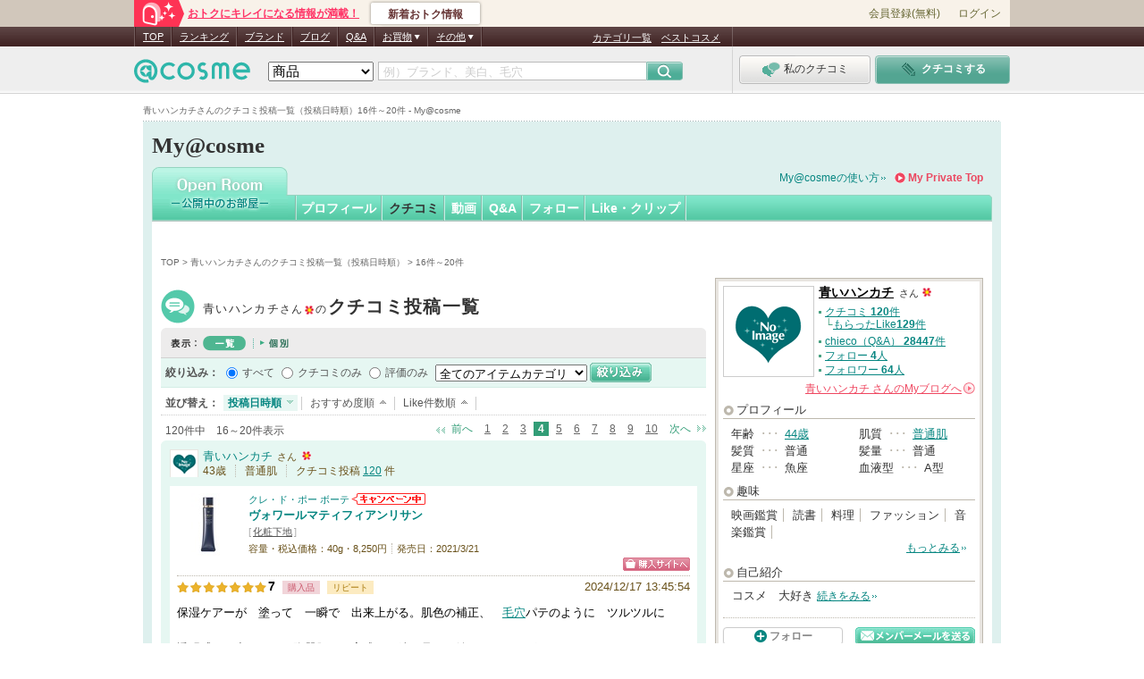

--- FILE ---
content_type: text/html; charset=Shift_JIS
request_url: https://my.cosme.net/open_entry_reviewlist/list/user_id/2285319/page/3
body_size: 36011
content:
<?xml version="1.0" encoding="Shift-JIS"?><!DOCTYPE html PUBLIC "-//W3C//DTD XHTML 1.0 Transitional//EN"
     "http://www.w3.org/TR/xhtml1/DTD/xhtml1-transitional.dtd">
<html xmlns="http://www.w3.org/1999/xhtml" lang="ja_JP" xml:lang="ja_JP">
<head>
<meta http-equiv="content-type" content="text/html; charset=Shift_JIS" />
<meta http-equiv="content-script-type" content="text/javascript" />
<meta http-equiv="content-style-type" content="text/css" />
<meta http-equiv="X-UA-Compatible" content="IE=Edge" /><script type="text/javascript">(window.NREUM||(NREUM={})).init={privacy:{cookies_enabled:true},ajax:{deny_list:["bam.nr-data.net"]},feature_flags:["soft_nav"]};(window.NREUM||(NREUM={})).loader_config={xpid:"Vg8DU1JbDxAHUVdTAgQHUVc=",licenseKey:"NRJS-1e694c15599e1a4aefd",applicationID:"756155073",browserID:"756155198"};;/*! For license information please see nr-loader-spa-1.308.0.min.js.LICENSE.txt */
(()=>{var e,t,r={384:(e,t,r)=>{"use strict";r.d(t,{NT:()=>a,US:()=>u,Zm:()=>o,bQ:()=>d,dV:()=>c,pV:()=>l});var n=r(6154),i=r(1863),s=r(1910);const a={beacon:"bam.nr-data.net",errorBeacon:"bam.nr-data.net"};function o(){return n.gm.NREUM||(n.gm.NREUM={}),void 0===n.gm.newrelic&&(n.gm.newrelic=n.gm.NREUM),n.gm.NREUM}function c(){let e=o();return e.o||(e.o={ST:n.gm.setTimeout,SI:n.gm.setImmediate||n.gm.setInterval,CT:n.gm.clearTimeout,XHR:n.gm.XMLHttpRequest,REQ:n.gm.Request,EV:n.gm.Event,PR:n.gm.Promise,MO:n.gm.MutationObserver,FETCH:n.gm.fetch,WS:n.gm.WebSocket},(0,s.i)(...Object.values(e.o))),e}function d(e,t){let r=o();r.initializedAgents??={},t.initializedAt={ms:(0,i.t)(),date:new Date},r.initializedAgents[e]=t}function u(e,t){o()[e]=t}function l(){return function(){let e=o();const t=e.info||{};e.info={beacon:a.beacon,errorBeacon:a.errorBeacon,...t}}(),function(){let e=o();const t=e.init||{};e.init={...t}}(),c(),function(){let e=o();const t=e.loader_config||{};e.loader_config={...t}}(),o()}},782:(e,t,r)=>{"use strict";r.d(t,{T:()=>n});const n=r(860).K7.pageViewTiming},860:(e,t,r)=>{"use strict";r.d(t,{$J:()=>u,K7:()=>c,P3:()=>d,XX:()=>i,Yy:()=>o,df:()=>s,qY:()=>n,v4:()=>a});const n="events",i="jserrors",s="browser/blobs",a="rum",o="browser/logs",c={ajax:"ajax",genericEvents:"generic_events",jserrors:i,logging:"logging",metrics:"metrics",pageAction:"page_action",pageViewEvent:"page_view_event",pageViewTiming:"page_view_timing",sessionReplay:"session_replay",sessionTrace:"session_trace",softNav:"soft_navigations",spa:"spa"},d={[c.pageViewEvent]:1,[c.pageViewTiming]:2,[c.metrics]:3,[c.jserrors]:4,[c.spa]:5,[c.ajax]:6,[c.sessionTrace]:7,[c.softNav]:8,[c.sessionReplay]:9,[c.logging]:10,[c.genericEvents]:11},u={[c.pageViewEvent]:a,[c.pageViewTiming]:n,[c.ajax]:n,[c.spa]:n,[c.softNav]:n,[c.metrics]:i,[c.jserrors]:i,[c.sessionTrace]:s,[c.sessionReplay]:s,[c.logging]:o,[c.genericEvents]:"ins"}},944:(e,t,r)=>{"use strict";r.d(t,{R:()=>i});var n=r(3241);function i(e,t){"function"==typeof console.debug&&(console.debug("New Relic Warning: https://github.com/newrelic/newrelic-browser-agent/blob/main/docs/warning-codes.md#".concat(e),t),(0,n.W)({agentIdentifier:null,drained:null,type:"data",name:"warn",feature:"warn",data:{code:e,secondary:t}}))}},993:(e,t,r)=>{"use strict";r.d(t,{A$:()=>s,ET:()=>a,TZ:()=>o,p_:()=>i});var n=r(860);const i={ERROR:"ERROR",WARN:"WARN",INFO:"INFO",DEBUG:"DEBUG",TRACE:"TRACE"},s={OFF:0,ERROR:1,WARN:2,INFO:3,DEBUG:4,TRACE:5},a="log",o=n.K7.logging},1541:(e,t,r)=>{"use strict";r.d(t,{U:()=>i,f:()=>n});const n={MFE:"MFE",BA:"BA"};function i(e,t){if(2!==t?.harvestEndpointVersion)return{};const r=t.agentRef.runtime.appMetadata.agents[0].entityGuid;return e?{"source.id":e.id,"source.name":e.name,"source.type":e.type,"parent.id":e.parent?.id||r,"parent.type":e.parent?.type||n.BA}:{"entity.guid":r,appId:t.agentRef.info.applicationID}}},1687:(e,t,r)=>{"use strict";r.d(t,{Ak:()=>d,Ze:()=>h,x3:()=>u});var n=r(3241),i=r(7836),s=r(3606),a=r(860),o=r(2646);const c={};function d(e,t){const r={staged:!1,priority:a.P3[t]||0};l(e),c[e].get(t)||c[e].set(t,r)}function u(e,t){e&&c[e]&&(c[e].get(t)&&c[e].delete(t),p(e,t,!1),c[e].size&&f(e))}function l(e){if(!e)throw new Error("agentIdentifier required");c[e]||(c[e]=new Map)}function h(e="",t="feature",r=!1){if(l(e),!e||!c[e].get(t)||r)return p(e,t);c[e].get(t).staged=!0,f(e)}function f(e){const t=Array.from(c[e]);t.every(([e,t])=>t.staged)&&(t.sort((e,t)=>e[1].priority-t[1].priority),t.forEach(([t])=>{c[e].delete(t),p(e,t)}))}function p(e,t,r=!0){const a=e?i.ee.get(e):i.ee,c=s.i.handlers;if(!a.aborted&&a.backlog&&c){if((0,n.W)({agentIdentifier:e,type:"lifecycle",name:"drain",feature:t}),r){const e=a.backlog[t],r=c[t];if(r){for(let t=0;e&&t<e.length;++t)g(e[t],r);Object.entries(r).forEach(([e,t])=>{Object.values(t||{}).forEach(t=>{t[0]?.on&&t[0]?.context()instanceof o.y&&t[0].on(e,t[1])})})}}a.isolatedBacklog||delete c[t],a.backlog[t]=null,a.emit("drain-"+t,[])}}function g(e,t){var r=e[1];Object.values(t[r]||{}).forEach(t=>{var r=e[0];if(t[0]===r){var n=t[1],i=e[3],s=e[2];n.apply(i,s)}})}},1738:(e,t,r)=>{"use strict";r.d(t,{U:()=>f,Y:()=>h});var n=r(3241),i=r(9908),s=r(1863),a=r(944),o=r(5701),c=r(3969),d=r(8362),u=r(860),l=r(4261);function h(e,t,r,s){const h=s||r;!h||h[e]&&h[e]!==d.d.prototype[e]||(h[e]=function(){(0,i.p)(c.xV,["API/"+e+"/called"],void 0,u.K7.metrics,r.ee),(0,n.W)({agentIdentifier:r.agentIdentifier,drained:!!o.B?.[r.agentIdentifier],type:"data",name:"api",feature:l.Pl+e,data:{}});try{return t.apply(this,arguments)}catch(e){(0,a.R)(23,e)}})}function f(e,t,r,n,a){const o=e.info;null===r?delete o.jsAttributes[t]:o.jsAttributes[t]=r,(a||null===r)&&(0,i.p)(l.Pl+n,[(0,s.t)(),t,r],void 0,"session",e.ee)}},1741:(e,t,r)=>{"use strict";r.d(t,{W:()=>s});var n=r(944),i=r(4261);class s{#e(e,...t){if(this[e]!==s.prototype[e])return this[e](...t);(0,n.R)(35,e)}addPageAction(e,t){return this.#e(i.hG,e,t)}register(e){return this.#e(i.eY,e)}recordCustomEvent(e,t){return this.#e(i.fF,e,t)}setPageViewName(e,t){return this.#e(i.Fw,e,t)}setCustomAttribute(e,t,r){return this.#e(i.cD,e,t,r)}noticeError(e,t){return this.#e(i.o5,e,t)}setUserId(e,t=!1){return this.#e(i.Dl,e,t)}setApplicationVersion(e){return this.#e(i.nb,e)}setErrorHandler(e){return this.#e(i.bt,e)}addRelease(e,t){return this.#e(i.k6,e,t)}log(e,t){return this.#e(i.$9,e,t)}start(){return this.#e(i.d3)}finished(e){return this.#e(i.BL,e)}recordReplay(){return this.#e(i.CH)}pauseReplay(){return this.#e(i.Tb)}addToTrace(e){return this.#e(i.U2,e)}setCurrentRouteName(e){return this.#e(i.PA,e)}interaction(e){return this.#e(i.dT,e)}wrapLogger(e,t,r){return this.#e(i.Wb,e,t,r)}measure(e,t){return this.#e(i.V1,e,t)}consent(e){return this.#e(i.Pv,e)}}},1863:(e,t,r)=>{"use strict";function n(){return Math.floor(performance.now())}r.d(t,{t:()=>n})},1910:(e,t,r)=>{"use strict";r.d(t,{i:()=>s});var n=r(944);const i=new Map;function s(...e){return e.every(e=>{if(i.has(e))return i.get(e);const t="function"==typeof e?e.toString():"",r=t.includes("[native code]"),s=t.includes("nrWrapper");return r||s||(0,n.R)(64,e?.name||t),i.set(e,r),r})}},2555:(e,t,r)=>{"use strict";r.d(t,{D:()=>o,f:()=>a});var n=r(384),i=r(8122);const s={beacon:n.NT.beacon,errorBeacon:n.NT.errorBeacon,licenseKey:void 0,applicationID:void 0,sa:void 0,queueTime:void 0,applicationTime:void 0,ttGuid:void 0,user:void 0,account:void 0,product:void 0,extra:void 0,jsAttributes:{},userAttributes:void 0,atts:void 0,transactionName:void 0,tNamePlain:void 0};function a(e){try{return!!e.licenseKey&&!!e.errorBeacon&&!!e.applicationID}catch(e){return!1}}const o=e=>(0,i.a)(e,s)},2614:(e,t,r)=>{"use strict";r.d(t,{BB:()=>a,H3:()=>n,g:()=>d,iL:()=>c,tS:()=>o,uh:()=>i,wk:()=>s});const n="NRBA",i="SESSION",s=144e5,a=18e5,o={STARTED:"session-started",PAUSE:"session-pause",RESET:"session-reset",RESUME:"session-resume",UPDATE:"session-update"},c={SAME_TAB:"same-tab",CROSS_TAB:"cross-tab"},d={OFF:0,FULL:1,ERROR:2}},2646:(e,t,r)=>{"use strict";r.d(t,{y:()=>n});class n{constructor(e){this.contextId=e}}},2843:(e,t,r)=>{"use strict";r.d(t,{G:()=>s,u:()=>i});var n=r(3878);function i(e,t=!1,r,i){(0,n.DD)("visibilitychange",function(){if(t)return void("hidden"===document.visibilityState&&e());e(document.visibilityState)},r,i)}function s(e,t,r){(0,n.sp)("pagehide",e,t,r)}},3241:(e,t,r)=>{"use strict";r.d(t,{W:()=>s});var n=r(6154);const i="newrelic";function s(e={}){try{n.gm.dispatchEvent(new CustomEvent(i,{detail:e}))}catch(e){}}},3304:(e,t,r)=>{"use strict";r.d(t,{A:()=>s});var n=r(7836);const i=()=>{const e=new WeakSet;return(t,r)=>{if("object"==typeof r&&null!==r){if(e.has(r))return;e.add(r)}return r}};function s(e){try{return JSON.stringify(e,i())??""}catch(e){try{n.ee.emit("internal-error",[e])}catch(e){}return""}}},3333:(e,t,r)=>{"use strict";r.d(t,{$v:()=>u,TZ:()=>n,Xh:()=>c,Zp:()=>i,kd:()=>d,mq:()=>o,nf:()=>a,qN:()=>s});const n=r(860).K7.genericEvents,i=["auxclick","click","copy","keydown","paste","scrollend"],s=["focus","blur"],a=4,o=1e3,c=2e3,d=["PageAction","UserAction","BrowserPerformance"],u={RESOURCES:"experimental.resources",REGISTER:"register"}},3434:(e,t,r)=>{"use strict";r.d(t,{Jt:()=>s,YM:()=>d});var n=r(7836),i=r(5607);const s="nr@original:".concat(i.W),a=50;var o=Object.prototype.hasOwnProperty,c=!1;function d(e,t){return e||(e=n.ee),r.inPlace=function(e,t,n,i,s){n||(n="");const a="-"===n.charAt(0);for(let o=0;o<t.length;o++){const c=t[o],d=e[c];l(d)||(e[c]=r(d,a?c+n:n,i,c,s))}},r.flag=s,r;function r(t,r,n,c,d){return l(t)?t:(r||(r=""),nrWrapper[s]=t,function(e,t,r){if(Object.defineProperty&&Object.keys)try{return Object.keys(e).forEach(function(r){Object.defineProperty(t,r,{get:function(){return e[r]},set:function(t){return e[r]=t,t}})}),t}catch(e){u([e],r)}for(var n in e)o.call(e,n)&&(t[n]=e[n])}(t,nrWrapper,e),nrWrapper);function nrWrapper(){var s,o,l,h;let f;try{o=this,s=[...arguments],l="function"==typeof n?n(s,o):n||{}}catch(t){u([t,"",[s,o,c],l],e)}i(r+"start",[s,o,c],l,d);const p=performance.now();let g;try{return h=t.apply(o,s),g=performance.now(),h}catch(e){throw g=performance.now(),i(r+"err",[s,o,e],l,d),f=e,f}finally{const e=g-p,t={start:p,end:g,duration:e,isLongTask:e>=a,methodName:c,thrownError:f};t.isLongTask&&i("long-task",[t,o],l,d),i(r+"end",[s,o,h],l,d)}}}function i(r,n,i,s){if(!c||t){var a=c;c=!0;try{e.emit(r,n,i,t,s)}catch(t){u([t,r,n,i],e)}c=a}}}function u(e,t){t||(t=n.ee);try{t.emit("internal-error",e)}catch(e){}}function l(e){return!(e&&"function"==typeof e&&e.apply&&!e[s])}},3606:(e,t,r)=>{"use strict";r.d(t,{i:()=>s});var n=r(9908);s.on=a;var i=s.handlers={};function s(e,t,r,s){a(s||n.d,i,e,t,r)}function a(e,t,r,i,s){s||(s="feature"),e||(e=n.d);var a=t[s]=t[s]||{};(a[r]=a[r]||[]).push([e,i])}},3738:(e,t,r)=>{"use strict";r.d(t,{He:()=>i,Kp:()=>o,Lc:()=>d,Rz:()=>u,TZ:()=>n,bD:()=>s,d3:()=>a,jx:()=>l,sl:()=>h,uP:()=>c});const n=r(860).K7.sessionTrace,i="bstResource",s="resource",a="-start",o="-end",c="fn"+a,d="fn"+o,u="pushState",l=1e3,h=3e4},3785:(e,t,r)=>{"use strict";r.d(t,{R:()=>c,b:()=>d});var n=r(9908),i=r(1863),s=r(860),a=r(3969),o=r(993);function c(e,t,r={},c=o.p_.INFO,d=!0,u,l=(0,i.t)()){(0,n.p)(a.xV,["API/logging/".concat(c.toLowerCase(),"/called")],void 0,s.K7.metrics,e),(0,n.p)(o.ET,[l,t,r,c,d,u],void 0,s.K7.logging,e)}function d(e){return"string"==typeof e&&Object.values(o.p_).some(t=>t===e.toUpperCase().trim())}},3878:(e,t,r)=>{"use strict";function n(e,t){return{capture:e,passive:!1,signal:t}}function i(e,t,r=!1,i){window.addEventListener(e,t,n(r,i))}function s(e,t,r=!1,i){document.addEventListener(e,t,n(r,i))}r.d(t,{DD:()=>s,jT:()=>n,sp:()=>i})},3962:(e,t,r)=>{"use strict";r.d(t,{AM:()=>a,O2:()=>l,OV:()=>s,Qu:()=>h,TZ:()=>c,ih:()=>f,pP:()=>o,t1:()=>u,tC:()=>i,wD:()=>d});var n=r(860);const i=["click","keydown","submit"],s="popstate",a="api",o="initialPageLoad",c=n.K7.softNav,d=5e3,u=500,l={INITIAL_PAGE_LOAD:"",ROUTE_CHANGE:1,UNSPECIFIED:2},h={INTERACTION:1,AJAX:2,CUSTOM_END:3,CUSTOM_TRACER:4},f={IP:"in progress",PF:"pending finish",FIN:"finished",CAN:"cancelled"}},3969:(e,t,r)=>{"use strict";r.d(t,{TZ:()=>n,XG:()=>o,rs:()=>i,xV:()=>a,z_:()=>s});const n=r(860).K7.metrics,i="sm",s="cm",a="storeSupportabilityMetrics",o="storeEventMetrics"},4234:(e,t,r)=>{"use strict";r.d(t,{W:()=>s});var n=r(7836),i=r(1687);class s{constructor(e,t){this.agentIdentifier=e,this.ee=n.ee.get(e),this.featureName=t,this.blocked=!1}deregisterDrain(){(0,i.x3)(this.agentIdentifier,this.featureName)}}},4261:(e,t,r)=>{"use strict";r.d(t,{$9:()=>u,BL:()=>c,CH:()=>p,Dl:()=>R,Fw:()=>w,PA:()=>v,Pl:()=>n,Pv:()=>A,Tb:()=>h,U2:()=>a,V1:()=>E,Wb:()=>T,bt:()=>y,cD:()=>b,d3:()=>x,dT:()=>d,eY:()=>g,fF:()=>f,hG:()=>s,hw:()=>i,k6:()=>o,nb:()=>m,o5:()=>l});const n="api-",i=n+"ixn-",s="addPageAction",a="addToTrace",o="addRelease",c="finished",d="interaction",u="log",l="noticeError",h="pauseReplay",f="recordCustomEvent",p="recordReplay",g="register",m="setApplicationVersion",v="setCurrentRouteName",b="setCustomAttribute",y="setErrorHandler",w="setPageViewName",R="setUserId",x="start",T="wrapLogger",E="measure",A="consent"},5205:(e,t,r)=>{"use strict";r.d(t,{j:()=>S});var n=r(384),i=r(1741);var s=r(2555),a=r(3333);const o=e=>{if(!e||"string"!=typeof e)return!1;try{document.createDocumentFragment().querySelector(e)}catch{return!1}return!0};var c=r(2614),d=r(944),u=r(8122);const l="[data-nr-mask]",h=e=>(0,u.a)(e,(()=>{const e={feature_flags:[],experimental:{allow_registered_children:!1,resources:!1},mask_selector:"*",block_selector:"[data-nr-block]",mask_input_options:{color:!1,date:!1,"datetime-local":!1,email:!1,month:!1,number:!1,range:!1,search:!1,tel:!1,text:!1,time:!1,url:!1,week:!1,textarea:!1,select:!1,password:!0}};return{ajax:{deny_list:void 0,block_internal:!0,enabled:!0,autoStart:!0},api:{get allow_registered_children(){return e.feature_flags.includes(a.$v.REGISTER)||e.experimental.allow_registered_children},set allow_registered_children(t){e.experimental.allow_registered_children=t},duplicate_registered_data:!1},browser_consent_mode:{enabled:!1},distributed_tracing:{enabled:void 0,exclude_newrelic_header:void 0,cors_use_newrelic_header:void 0,cors_use_tracecontext_headers:void 0,allowed_origins:void 0},get feature_flags(){return e.feature_flags},set feature_flags(t){e.feature_flags=t},generic_events:{enabled:!0,autoStart:!0},harvest:{interval:30},jserrors:{enabled:!0,autoStart:!0},logging:{enabled:!0,autoStart:!0},metrics:{enabled:!0,autoStart:!0},obfuscate:void 0,page_action:{enabled:!0},page_view_event:{enabled:!0,autoStart:!0},page_view_timing:{enabled:!0,autoStart:!0},performance:{capture_marks:!1,capture_measures:!1,capture_detail:!0,resources:{get enabled(){return e.feature_flags.includes(a.$v.RESOURCES)||e.experimental.resources},set enabled(t){e.experimental.resources=t},asset_types:[],first_party_domains:[],ignore_newrelic:!0}},privacy:{cookies_enabled:!0},proxy:{assets:void 0,beacon:void 0},session:{expiresMs:c.wk,inactiveMs:c.BB},session_replay:{autoStart:!0,enabled:!1,preload:!1,sampling_rate:10,error_sampling_rate:100,collect_fonts:!1,inline_images:!1,fix_stylesheets:!0,mask_all_inputs:!0,get mask_text_selector(){return e.mask_selector},set mask_text_selector(t){o(t)?e.mask_selector="".concat(t,",").concat(l):""===t||null===t?e.mask_selector=l:(0,d.R)(5,t)},get block_class(){return"nr-block"},get ignore_class(){return"nr-ignore"},get mask_text_class(){return"nr-mask"},get block_selector(){return e.block_selector},set block_selector(t){o(t)?e.block_selector+=",".concat(t):""!==t&&(0,d.R)(6,t)},get mask_input_options(){return e.mask_input_options},set mask_input_options(t){t&&"object"==typeof t?e.mask_input_options={...t,password:!0}:(0,d.R)(7,t)}},session_trace:{enabled:!0,autoStart:!0},soft_navigations:{enabled:!0,autoStart:!0},spa:{enabled:!0,autoStart:!0},ssl:void 0,user_actions:{enabled:!0,elementAttributes:["id","className","tagName","type"]}}})());var f=r(6154),p=r(9324);let g=0;const m={buildEnv:p.F3,distMethod:p.Xs,version:p.xv,originTime:f.WN},v={consented:!1},b={appMetadata:{},get consented(){return this.session?.state?.consent||v.consented},set consented(e){v.consented=e},customTransaction:void 0,denyList:void 0,disabled:!1,harvester:void 0,isolatedBacklog:!1,isRecording:!1,loaderType:void 0,maxBytes:3e4,obfuscator:void 0,onerror:void 0,ptid:void 0,releaseIds:{},session:void 0,timeKeeper:void 0,registeredEntities:[],jsAttributesMetadata:{bytes:0},get harvestCount(){return++g}},y=e=>{const t=(0,u.a)(e,b),r=Object.keys(m).reduce((e,t)=>(e[t]={value:m[t],writable:!1,configurable:!0,enumerable:!0},e),{});return Object.defineProperties(t,r)};var w=r(5701);const R=e=>{const t=e.startsWith("http");e+="/",r.p=t?e:"https://"+e};var x=r(7836),T=r(3241);const E={accountID:void 0,trustKey:void 0,agentID:void 0,licenseKey:void 0,applicationID:void 0,xpid:void 0},A=e=>(0,u.a)(e,E),_=new Set;function S(e,t={},r,a){let{init:o,info:c,loader_config:d,runtime:u={},exposed:l=!0}=t;if(!c){const e=(0,n.pV)();o=e.init,c=e.info,d=e.loader_config}e.init=h(o||{}),e.loader_config=A(d||{}),c.jsAttributes??={},f.bv&&(c.jsAttributes.isWorker=!0),e.info=(0,s.D)(c);const p=e.init,g=[c.beacon,c.errorBeacon];_.has(e.agentIdentifier)||(p.proxy.assets&&(R(p.proxy.assets),g.push(p.proxy.assets)),p.proxy.beacon&&g.push(p.proxy.beacon),e.beacons=[...g],function(e){const t=(0,n.pV)();Object.getOwnPropertyNames(i.W.prototype).forEach(r=>{const n=i.W.prototype[r];if("function"!=typeof n||"constructor"===n)return;let s=t[r];e[r]&&!1!==e.exposed&&"micro-agent"!==e.runtime?.loaderType&&(t[r]=(...t)=>{const n=e[r](...t);return s?s(...t):n})})}(e),(0,n.US)("activatedFeatures",w.B)),u.denyList=[...p.ajax.deny_list||[],...p.ajax.block_internal?g:[]],u.ptid=e.agentIdentifier,u.loaderType=r,e.runtime=y(u),_.has(e.agentIdentifier)||(e.ee=x.ee.get(e.agentIdentifier),e.exposed=l,(0,T.W)({agentIdentifier:e.agentIdentifier,drained:!!w.B?.[e.agentIdentifier],type:"lifecycle",name:"initialize",feature:void 0,data:e.config})),_.add(e.agentIdentifier)}},5270:(e,t,r)=>{"use strict";r.d(t,{Aw:()=>a,SR:()=>s,rF:()=>o});var n=r(384),i=r(7767);function s(e){return!!(0,n.dV)().o.MO&&(0,i.V)(e)&&!0===e?.session_trace.enabled}function a(e){return!0===e?.session_replay.preload&&s(e)}function o(e,t){try{if("string"==typeof t?.type){if("password"===t.type.toLowerCase())return"*".repeat(e?.length||0);if(void 0!==t?.dataset?.nrUnmask||t?.classList?.contains("nr-unmask"))return e}}catch(e){}return"string"==typeof e?e.replace(/[\S]/g,"*"):"*".repeat(e?.length||0)}},5289:(e,t,r)=>{"use strict";r.d(t,{GG:()=>a,Qr:()=>c,sB:()=>o});var n=r(3878),i=r(6389);function s(){return"undefined"==typeof document||"complete"===document.readyState}function a(e,t){if(s())return e();const r=(0,i.J)(e),a=setInterval(()=>{s()&&(clearInterval(a),r())},500);(0,n.sp)("load",r,t)}function o(e){if(s())return e();(0,n.DD)("DOMContentLoaded",e)}function c(e){if(s())return e();(0,n.sp)("popstate",e)}},5607:(e,t,r)=>{"use strict";r.d(t,{W:()=>n});const n=(0,r(9566).bz)()},5701:(e,t,r)=>{"use strict";r.d(t,{B:()=>s,t:()=>a});var n=r(3241);const i=new Set,s={};function a(e,t){const r=t.agentIdentifier;s[r]??={},e&&"object"==typeof e&&(i.has(r)||(t.ee.emit("rumresp",[e]),s[r]=e,i.add(r),(0,n.W)({agentIdentifier:r,loaded:!0,drained:!0,type:"lifecycle",name:"load",feature:void 0,data:e})))}},6154:(e,t,r)=>{"use strict";r.d(t,{OF:()=>d,RI:()=>i,WN:()=>h,bv:()=>s,eN:()=>f,gm:()=>a,lR:()=>l,m:()=>c,mw:()=>o,sb:()=>u});var n=r(1863);const i="undefined"!=typeof window&&!!window.document,s="undefined"!=typeof WorkerGlobalScope&&("undefined"!=typeof self&&self instanceof WorkerGlobalScope&&self.navigator instanceof WorkerNavigator||"undefined"!=typeof globalThis&&globalThis instanceof WorkerGlobalScope&&globalThis.navigator instanceof WorkerNavigator),a=i?window:"undefined"!=typeof WorkerGlobalScope&&("undefined"!=typeof self&&self instanceof WorkerGlobalScope&&self||"undefined"!=typeof globalThis&&globalThis instanceof WorkerGlobalScope&&globalThis),o=Boolean("hidden"===a?.document?.visibilityState),c=""+a?.location,d=/iPad|iPhone|iPod/.test(a.navigator?.userAgent),u=d&&"undefined"==typeof SharedWorker,l=(()=>{const e=a.navigator?.userAgent?.match(/Firefox[/\s](\d+\.\d+)/);return Array.isArray(e)&&e.length>=2?+e[1]:0})(),h=Date.now()-(0,n.t)(),f=()=>"undefined"!=typeof PerformanceNavigationTiming&&a?.performance?.getEntriesByType("navigation")?.[0]?.responseStart},6344:(e,t,r)=>{"use strict";r.d(t,{BB:()=>u,Qb:()=>l,TZ:()=>i,Ug:()=>a,Vh:()=>s,_s:()=>o,bc:()=>d,yP:()=>c});var n=r(2614);const i=r(860).K7.sessionReplay,s="errorDuringReplay",a=.12,o={DomContentLoaded:0,Load:1,FullSnapshot:2,IncrementalSnapshot:3,Meta:4,Custom:5},c={[n.g.ERROR]:15e3,[n.g.FULL]:3e5,[n.g.OFF]:0},d={RESET:{message:"Session was reset",sm:"Reset"},IMPORT:{message:"Recorder failed to import",sm:"Import"},TOO_MANY:{message:"429: Too Many Requests",sm:"Too-Many"},TOO_BIG:{message:"Payload was too large",sm:"Too-Big"},CROSS_TAB:{message:"Session Entity was set to OFF on another tab",sm:"Cross-Tab"},ENTITLEMENTS:{message:"Session Replay is not allowed and will not be started",sm:"Entitlement"}},u=5e3,l={API:"api",RESUME:"resume",SWITCH_TO_FULL:"switchToFull",INITIALIZE:"initialize",PRELOAD:"preload"}},6389:(e,t,r)=>{"use strict";function n(e,t=500,r={}){const n=r?.leading||!1;let i;return(...r)=>{n&&void 0===i&&(e.apply(this,r),i=setTimeout(()=>{i=clearTimeout(i)},t)),n||(clearTimeout(i),i=setTimeout(()=>{e.apply(this,r)},t))}}function i(e){let t=!1;return(...r)=>{t||(t=!0,e.apply(this,r))}}r.d(t,{J:()=>i,s:()=>n})},6630:(e,t,r)=>{"use strict";r.d(t,{T:()=>n});const n=r(860).K7.pageViewEvent},6774:(e,t,r)=>{"use strict";r.d(t,{T:()=>n});const n=r(860).K7.jserrors},7295:(e,t,r)=>{"use strict";r.d(t,{Xv:()=>a,gX:()=>i,iW:()=>s});var n=[];function i(e){if(!e||s(e))return!1;if(0===n.length)return!0;if("*"===n[0].hostname)return!1;for(var t=0;t<n.length;t++){var r=n[t];if(r.hostname.test(e.hostname)&&r.pathname.test(e.pathname))return!1}return!0}function s(e){return void 0===e.hostname}function a(e){if(n=[],e&&e.length)for(var t=0;t<e.length;t++){let r=e[t];if(!r)continue;if("*"===r)return void(n=[{hostname:"*"}]);0===r.indexOf("http://")?r=r.substring(7):0===r.indexOf("https://")&&(r=r.substring(8));const i=r.indexOf("/");let s,a;i>0?(s=r.substring(0,i),a=r.substring(i)):(s=r,a="*");let[c]=s.split(":");n.push({hostname:o(c),pathname:o(a,!0)})}}function o(e,t=!1){const r=e.replace(/[.+?^${}()|[\]\\]/g,e=>"\\"+e).replace(/\*/g,".*?");return new RegExp((t?"^":"")+r+"$")}},7485:(e,t,r)=>{"use strict";r.d(t,{D:()=>i});var n=r(6154);function i(e){if(0===(e||"").indexOf("data:"))return{protocol:"data"};try{const t=new URL(e,location.href),r={port:t.port,hostname:t.hostname,pathname:t.pathname,search:t.search,protocol:t.protocol.slice(0,t.protocol.indexOf(":")),sameOrigin:t.protocol===n.gm?.location?.protocol&&t.host===n.gm?.location?.host};return r.port&&""!==r.port||("http:"===t.protocol&&(r.port="80"),"https:"===t.protocol&&(r.port="443")),r.pathname&&""!==r.pathname?r.pathname.startsWith("/")||(r.pathname="/".concat(r.pathname)):r.pathname="/",r}catch(e){return{}}}},7699:(e,t,r)=>{"use strict";r.d(t,{It:()=>s,KC:()=>o,No:()=>i,qh:()=>a});var n=r(860);const i=16e3,s=1e6,a="SESSION_ERROR",o={[n.K7.logging]:!0,[n.K7.genericEvents]:!1,[n.K7.jserrors]:!1,[n.K7.ajax]:!1}},7767:(e,t,r)=>{"use strict";r.d(t,{V:()=>i});var n=r(6154);const i=e=>n.RI&&!0===e?.privacy.cookies_enabled},7836:(e,t,r)=>{"use strict";r.d(t,{P:()=>o,ee:()=>c});var n=r(384),i=r(8990),s=r(2646),a=r(5607);const o="nr@context:".concat(a.W),c=function e(t,r){var n={},a={},u={},l=!1;try{l=16===r.length&&d.initializedAgents?.[r]?.runtime.isolatedBacklog}catch(e){}var h={on:p,addEventListener:p,removeEventListener:function(e,t){var r=n[e];if(!r)return;for(var i=0;i<r.length;i++)r[i]===t&&r.splice(i,1)},emit:function(e,r,n,i,s){!1!==s&&(s=!0);if(c.aborted&&!i)return;t&&s&&t.emit(e,r,n);var o=f(n);g(e).forEach(e=>{e.apply(o,r)});var d=v()[a[e]];d&&d.push([h,e,r,o]);return o},get:m,listeners:g,context:f,buffer:function(e,t){const r=v();if(t=t||"feature",h.aborted)return;Object.entries(e||{}).forEach(([e,n])=>{a[n]=t,t in r||(r[t]=[])})},abort:function(){h._aborted=!0,Object.keys(h.backlog).forEach(e=>{delete h.backlog[e]})},isBuffering:function(e){return!!v()[a[e]]},debugId:r,backlog:l?{}:t&&"object"==typeof t.backlog?t.backlog:{},isolatedBacklog:l};return Object.defineProperty(h,"aborted",{get:()=>{let e=h._aborted||!1;return e||(t&&(e=t.aborted),e)}}),h;function f(e){return e&&e instanceof s.y?e:e?(0,i.I)(e,o,()=>new s.y(o)):new s.y(o)}function p(e,t){n[e]=g(e).concat(t)}function g(e){return n[e]||[]}function m(t){return u[t]=u[t]||e(h,t)}function v(){return h.backlog}}(void 0,"globalEE"),d=(0,n.Zm)();d.ee||(d.ee=c)},8122:(e,t,r)=>{"use strict";r.d(t,{a:()=>i});var n=r(944);function i(e,t){try{if(!e||"object"!=typeof e)return(0,n.R)(3);if(!t||"object"!=typeof t)return(0,n.R)(4);const r=Object.create(Object.getPrototypeOf(t),Object.getOwnPropertyDescriptors(t)),s=0===Object.keys(r).length?e:r;for(let a in s)if(void 0!==e[a])try{if(null===e[a]){r[a]=null;continue}Array.isArray(e[a])&&Array.isArray(t[a])?r[a]=Array.from(new Set([...e[a],...t[a]])):"object"==typeof e[a]&&"object"==typeof t[a]?r[a]=i(e[a],t[a]):r[a]=e[a]}catch(e){r[a]||(0,n.R)(1,e)}return r}catch(e){(0,n.R)(2,e)}}},8139:(e,t,r)=>{"use strict";r.d(t,{u:()=>h});var n=r(7836),i=r(3434),s=r(8990),a=r(6154);const o={},c=a.gm.XMLHttpRequest,d="addEventListener",u="removeEventListener",l="nr@wrapped:".concat(n.P);function h(e){var t=function(e){return(e||n.ee).get("events")}(e);if(o[t.debugId]++)return t;o[t.debugId]=1;var r=(0,i.YM)(t,!0);function h(e){r.inPlace(e,[d,u],"-",p)}function p(e,t){return e[1]}return"getPrototypeOf"in Object&&(a.RI&&f(document,h),c&&f(c.prototype,h),f(a.gm,h)),t.on(d+"-start",function(e,t){var n=e[1];if(null!==n&&("function"==typeof n||"object"==typeof n)&&"newrelic"!==e[0]){var i=(0,s.I)(n,l,function(){var e={object:function(){if("function"!=typeof n.handleEvent)return;return n.handleEvent.apply(n,arguments)},function:n}[typeof n];return e?r(e,"fn-",null,e.name||"anonymous"):n});this.wrapped=e[1]=i}}),t.on(u+"-start",function(e){e[1]=this.wrapped||e[1]}),t}function f(e,t,...r){let n=e;for(;"object"==typeof n&&!Object.prototype.hasOwnProperty.call(n,d);)n=Object.getPrototypeOf(n);n&&t(n,...r)}},8362:(e,t,r)=>{"use strict";r.d(t,{d:()=>s});var n=r(9566),i=r(1741);class s extends i.W{agentIdentifier=(0,n.LA)(16)}},8374:(e,t,r)=>{r.nc=(()=>{try{return document?.currentScript?.nonce}catch(e){}return""})()},8990:(e,t,r)=>{"use strict";r.d(t,{I:()=>i});var n=Object.prototype.hasOwnProperty;function i(e,t,r){if(n.call(e,t))return e[t];var i=r();if(Object.defineProperty&&Object.keys)try{return Object.defineProperty(e,t,{value:i,writable:!0,enumerable:!1}),i}catch(e){}return e[t]=i,i}},9119:(e,t,r)=>{"use strict";r.d(t,{L:()=>s});var n=/([^?#]*)[^#]*(#[^?]*|$).*/,i=/([^?#]*)().*/;function s(e,t){return e?e.replace(t?n:i,"$1$2"):e}},9300:(e,t,r)=>{"use strict";r.d(t,{T:()=>n});const n=r(860).K7.ajax},9324:(e,t,r)=>{"use strict";r.d(t,{AJ:()=>a,F3:()=>i,Xs:()=>s,Yq:()=>o,xv:()=>n});const n="1.308.0",i="PROD",s="CDN",a="@newrelic/rrweb",o="1.0.1"},9566:(e,t,r)=>{"use strict";r.d(t,{LA:()=>o,ZF:()=>c,bz:()=>a,el:()=>d});var n=r(6154);const i="xxxxxxxx-xxxx-4xxx-yxxx-xxxxxxxxxxxx";function s(e,t){return e?15&e[t]:16*Math.random()|0}function a(){const e=n.gm?.crypto||n.gm?.msCrypto;let t,r=0;return e&&e.getRandomValues&&(t=e.getRandomValues(new Uint8Array(30))),i.split("").map(e=>"x"===e?s(t,r++).toString(16):"y"===e?(3&s()|8).toString(16):e).join("")}function o(e){const t=n.gm?.crypto||n.gm?.msCrypto;let r,i=0;t&&t.getRandomValues&&(r=t.getRandomValues(new Uint8Array(e)));const a=[];for(var o=0;o<e;o++)a.push(s(r,i++).toString(16));return a.join("")}function c(){return o(16)}function d(){return o(32)}},9908:(e,t,r)=>{"use strict";r.d(t,{d:()=>n,p:()=>i});var n=r(7836).ee.get("handle");function i(e,t,r,i,s){s?(s.buffer([e],i),s.emit(e,t,r)):(n.buffer([e],i),n.emit(e,t,r))}}},n={};function i(e){var t=n[e];if(void 0!==t)return t.exports;var s=n[e]={exports:{}};return r[e](s,s.exports,i),s.exports}i.m=r,i.d=(e,t)=>{for(var r in t)i.o(t,r)&&!i.o(e,r)&&Object.defineProperty(e,r,{enumerable:!0,get:t[r]})},i.f={},i.e=e=>Promise.all(Object.keys(i.f).reduce((t,r)=>(i.f[r](e,t),t),[])),i.u=e=>({212:"nr-spa-compressor",249:"nr-spa-recorder",478:"nr-spa"}[e]+"-1.308.0.min.js"),i.o=(e,t)=>Object.prototype.hasOwnProperty.call(e,t),e={},t="NRBA-1.308.0.PROD:",i.l=(r,n,s,a)=>{if(e[r])e[r].push(n);else{var o,c;if(void 0!==s)for(var d=document.getElementsByTagName("script"),u=0;u<d.length;u++){var l=d[u];if(l.getAttribute("src")==r||l.getAttribute("data-webpack")==t+s){o=l;break}}if(!o){c=!0;var h={478:"sha512-RSfSVnmHk59T/uIPbdSE0LPeqcEdF4/+XhfJdBuccH5rYMOEZDhFdtnh6X6nJk7hGpzHd9Ujhsy7lZEz/ORYCQ==",249:"sha512-ehJXhmntm85NSqW4MkhfQqmeKFulra3klDyY0OPDUE+sQ3GokHlPh1pmAzuNy//3j4ac6lzIbmXLvGQBMYmrkg==",212:"sha512-B9h4CR46ndKRgMBcK+j67uSR2RCnJfGefU+A7FrgR/k42ovXy5x/MAVFiSvFxuVeEk/pNLgvYGMp1cBSK/G6Fg=="};(o=document.createElement("script")).charset="utf-8",i.nc&&o.setAttribute("nonce",i.nc),o.setAttribute("data-webpack",t+s),o.src=r,0!==o.src.indexOf(window.location.origin+"/")&&(o.crossOrigin="anonymous"),h[a]&&(o.integrity=h[a])}e[r]=[n];var f=(t,n)=>{o.onerror=o.onload=null,clearTimeout(p);var i=e[r];if(delete e[r],o.parentNode&&o.parentNode.removeChild(o),i&&i.forEach(e=>e(n)),t)return t(n)},p=setTimeout(f.bind(null,void 0,{type:"timeout",target:o}),12e4);o.onerror=f.bind(null,o.onerror),o.onload=f.bind(null,o.onload),c&&document.head.appendChild(o)}},i.r=e=>{"undefined"!=typeof Symbol&&Symbol.toStringTag&&Object.defineProperty(e,Symbol.toStringTag,{value:"Module"}),Object.defineProperty(e,"__esModule",{value:!0})},i.p="https://js-agent.newrelic.com/",(()=>{var e={38:0,788:0};i.f.j=(t,r)=>{var n=i.o(e,t)?e[t]:void 0;if(0!==n)if(n)r.push(n[2]);else{var s=new Promise((r,i)=>n=e[t]=[r,i]);r.push(n[2]=s);var a=i.p+i.u(t),o=new Error;i.l(a,r=>{if(i.o(e,t)&&(0!==(n=e[t])&&(e[t]=void 0),n)){var s=r&&("load"===r.type?"missing":r.type),a=r&&r.target&&r.target.src;o.message="Loading chunk "+t+" failed: ("+s+": "+a+")",o.name="ChunkLoadError",o.type=s,o.request=a,n[1](o)}},"chunk-"+t,t)}};var t=(t,r)=>{var n,s,[a,o,c]=r,d=0;if(a.some(t=>0!==e[t])){for(n in o)i.o(o,n)&&(i.m[n]=o[n]);if(c)c(i)}for(t&&t(r);d<a.length;d++)s=a[d],i.o(e,s)&&e[s]&&e[s][0](),e[s]=0},r=self["webpackChunk:NRBA-1.308.0.PROD"]=self["webpackChunk:NRBA-1.308.0.PROD"]||[];r.forEach(t.bind(null,0)),r.push=t.bind(null,r.push.bind(r))})(),(()=>{"use strict";i(8374);var e=i(8362),t=i(860);const r=Object.values(t.K7);var n=i(5205);var s=i(9908),a=i(1863),o=i(4261),c=i(1738);var d=i(1687),u=i(4234),l=i(5289),h=i(6154),f=i(944),p=i(5270),g=i(7767),m=i(6389),v=i(7699);class b extends u.W{constructor(e,t){super(e.agentIdentifier,t),this.agentRef=e,this.abortHandler=void 0,this.featAggregate=void 0,this.loadedSuccessfully=void 0,this.onAggregateImported=new Promise(e=>{this.loadedSuccessfully=e}),this.deferred=Promise.resolve(),!1===e.init[this.featureName].autoStart?this.deferred=new Promise((t,r)=>{this.ee.on("manual-start-all",(0,m.J)(()=>{(0,d.Ak)(e.agentIdentifier,this.featureName),t()}))}):(0,d.Ak)(e.agentIdentifier,t)}importAggregator(e,t,r={}){if(this.featAggregate)return;const n=async()=>{let n;await this.deferred;try{if((0,g.V)(e.init)){const{setupAgentSession:t}=await i.e(478).then(i.bind(i,8766));n=t(e)}}catch(e){(0,f.R)(20,e),this.ee.emit("internal-error",[e]),(0,s.p)(v.qh,[e],void 0,this.featureName,this.ee)}try{if(!this.#t(this.featureName,n,e.init))return(0,d.Ze)(this.agentIdentifier,this.featureName),void this.loadedSuccessfully(!1);const{Aggregate:i}=await t();this.featAggregate=new i(e,r),e.runtime.harvester.initializedAggregates.push(this.featAggregate),this.loadedSuccessfully(!0)}catch(e){(0,f.R)(34,e),this.abortHandler?.(),(0,d.Ze)(this.agentIdentifier,this.featureName,!0),this.loadedSuccessfully(!1),this.ee&&this.ee.abort()}};h.RI?(0,l.GG)(()=>n(),!0):n()}#t(e,r,n){if(this.blocked)return!1;switch(e){case t.K7.sessionReplay:return(0,p.SR)(n)&&!!r;case t.K7.sessionTrace:return!!r;default:return!0}}}var y=i(6630),w=i(2614),R=i(3241);class x extends b{static featureName=y.T;constructor(e){var t;super(e,y.T),this.setupInspectionEvents(e.agentIdentifier),t=e,(0,c.Y)(o.Fw,function(e,r){"string"==typeof e&&("/"!==e.charAt(0)&&(e="/"+e),t.runtime.customTransaction=(r||"http://custom.transaction")+e,(0,s.p)(o.Pl+o.Fw,[(0,a.t)()],void 0,void 0,t.ee))},t),this.importAggregator(e,()=>i.e(478).then(i.bind(i,2467)))}setupInspectionEvents(e){const t=(t,r)=>{t&&(0,R.W)({agentIdentifier:e,timeStamp:t.timeStamp,loaded:"complete"===t.target.readyState,type:"window",name:r,data:t.target.location+""})};(0,l.sB)(e=>{t(e,"DOMContentLoaded")}),(0,l.GG)(e=>{t(e,"load")}),(0,l.Qr)(e=>{t(e,"navigate")}),this.ee.on(w.tS.UPDATE,(t,r)=>{(0,R.W)({agentIdentifier:e,type:"lifecycle",name:"session",data:r})})}}var T=i(384);class E extends e.d{constructor(e){var t;(super(),h.gm)?(this.features={},(0,T.bQ)(this.agentIdentifier,this),this.desiredFeatures=new Set(e.features||[]),this.desiredFeatures.add(x),(0,n.j)(this,e,e.loaderType||"agent"),t=this,(0,c.Y)(o.cD,function(e,r,n=!1){if("string"==typeof e){if(["string","number","boolean"].includes(typeof r)||null===r)return(0,c.U)(t,e,r,o.cD,n);(0,f.R)(40,typeof r)}else(0,f.R)(39,typeof e)},t),function(e){(0,c.Y)(o.Dl,function(t,r=!1){if("string"!=typeof t&&null!==t)return void(0,f.R)(41,typeof t);const n=e.info.jsAttributes["enduser.id"];r&&null!=n&&n!==t?(0,s.p)(o.Pl+"setUserIdAndResetSession",[t],void 0,"session",e.ee):(0,c.U)(e,"enduser.id",t,o.Dl,!0)},e)}(this),function(e){(0,c.Y)(o.nb,function(t){if("string"==typeof t||null===t)return(0,c.U)(e,"application.version",t,o.nb,!1);(0,f.R)(42,typeof t)},e)}(this),function(e){(0,c.Y)(o.d3,function(){e.ee.emit("manual-start-all")},e)}(this),function(e){(0,c.Y)(o.Pv,function(t=!0){if("boolean"==typeof t){if((0,s.p)(o.Pl+o.Pv,[t],void 0,"session",e.ee),e.runtime.consented=t,t){const t=e.features.page_view_event;t.onAggregateImported.then(e=>{const r=t.featAggregate;e&&!r.sentRum&&r.sendRum()})}}else(0,f.R)(65,typeof t)},e)}(this),this.run()):(0,f.R)(21)}get config(){return{info:this.info,init:this.init,loader_config:this.loader_config,runtime:this.runtime}}get api(){return this}run(){try{const e=function(e){const t={};return r.forEach(r=>{t[r]=!!e[r]?.enabled}),t}(this.init),n=[...this.desiredFeatures];n.sort((e,r)=>t.P3[e.featureName]-t.P3[r.featureName]),n.forEach(r=>{if(!e[r.featureName]&&r.featureName!==t.K7.pageViewEvent)return;if(r.featureName===t.K7.spa)return void(0,f.R)(67);const n=function(e){switch(e){case t.K7.ajax:return[t.K7.jserrors];case t.K7.sessionTrace:return[t.K7.ajax,t.K7.pageViewEvent];case t.K7.sessionReplay:return[t.K7.sessionTrace];case t.K7.pageViewTiming:return[t.K7.pageViewEvent];default:return[]}}(r.featureName).filter(e=>!(e in this.features));n.length>0&&(0,f.R)(36,{targetFeature:r.featureName,missingDependencies:n}),this.features[r.featureName]=new r(this)})}catch(e){(0,f.R)(22,e);for(const e in this.features)this.features[e].abortHandler?.();const t=(0,T.Zm)();delete t.initializedAgents[this.agentIdentifier]?.features,delete this.sharedAggregator;return t.ee.get(this.agentIdentifier).abort(),!1}}}var A=i(2843),_=i(782);class S extends b{static featureName=_.T;constructor(e){super(e,_.T),h.RI&&((0,A.u)(()=>(0,s.p)("docHidden",[(0,a.t)()],void 0,_.T,this.ee),!0),(0,A.G)(()=>(0,s.p)("winPagehide",[(0,a.t)()],void 0,_.T,this.ee)),this.importAggregator(e,()=>i.e(478).then(i.bind(i,9917))))}}var O=i(3969);class I extends b{static featureName=O.TZ;constructor(e){super(e,O.TZ),h.RI&&document.addEventListener("securitypolicyviolation",e=>{(0,s.p)(O.xV,["Generic/CSPViolation/Detected"],void 0,this.featureName,this.ee)}),this.importAggregator(e,()=>i.e(478).then(i.bind(i,6555)))}}var N=i(6774),P=i(3878),k=i(3304);class D{constructor(e,t,r,n,i){this.name="UncaughtError",this.message="string"==typeof e?e:(0,k.A)(e),this.sourceURL=t,this.line=r,this.column=n,this.__newrelic=i}}function C(e){return M(e)?e:new D(void 0!==e?.message?e.message:e,e?.filename||e?.sourceURL,e?.lineno||e?.line,e?.colno||e?.col,e?.__newrelic,e?.cause)}function j(e){const t="Unhandled Promise Rejection: ";if(!e?.reason)return;if(M(e.reason)){try{e.reason.message.startsWith(t)||(e.reason.message=t+e.reason.message)}catch(e){}return C(e.reason)}const r=C(e.reason);return(r.message||"").startsWith(t)||(r.message=t+r.message),r}function L(e){if(e.error instanceof SyntaxError&&!/:\d+$/.test(e.error.stack?.trim())){const t=new D(e.message,e.filename,e.lineno,e.colno,e.error.__newrelic,e.cause);return t.name=SyntaxError.name,t}return M(e.error)?e.error:C(e)}function M(e){return e instanceof Error&&!!e.stack}function H(e,r,n,i,o=(0,a.t)()){"string"==typeof e&&(e=new Error(e)),(0,s.p)("err",[e,o,!1,r,n.runtime.isRecording,void 0,i],void 0,t.K7.jserrors,n.ee),(0,s.p)("uaErr",[],void 0,t.K7.genericEvents,n.ee)}var B=i(1541),K=i(993),W=i(3785);function U(e,{customAttributes:t={},level:r=K.p_.INFO}={},n,i,s=(0,a.t)()){(0,W.R)(n.ee,e,t,r,!1,i,s)}function F(e,r,n,i,c=(0,a.t)()){(0,s.p)(o.Pl+o.hG,[c,e,r,i],void 0,t.K7.genericEvents,n.ee)}function V(e,r,n,i,c=(0,a.t)()){const{start:d,end:u,customAttributes:l}=r||{},h={customAttributes:l||{}};if("object"!=typeof h.customAttributes||"string"!=typeof e||0===e.length)return void(0,f.R)(57);const p=(e,t)=>null==e?t:"number"==typeof e?e:e instanceof PerformanceMark?e.startTime:Number.NaN;if(h.start=p(d,0),h.end=p(u,c),Number.isNaN(h.start)||Number.isNaN(h.end))(0,f.R)(57);else{if(h.duration=h.end-h.start,!(h.duration<0))return(0,s.p)(o.Pl+o.V1,[h,e,i],void 0,t.K7.genericEvents,n.ee),h;(0,f.R)(58)}}function G(e,r={},n,i,c=(0,a.t)()){(0,s.p)(o.Pl+o.fF,[c,e,r,i],void 0,t.K7.genericEvents,n.ee)}function z(e){(0,c.Y)(o.eY,function(t){return Y(e,t)},e)}function Y(e,r,n){(0,f.R)(54,"newrelic.register"),r||={},r.type=B.f.MFE,r.licenseKey||=e.info.licenseKey,r.blocked=!1,r.parent=n||{},Array.isArray(r.tags)||(r.tags=[]);const i={};r.tags.forEach(e=>{"name"!==e&&"id"!==e&&(i["source.".concat(e)]=!0)}),r.isolated??=!0;let o=()=>{};const c=e.runtime.registeredEntities;if(!r.isolated){const e=c.find(({metadata:{target:{id:e}}})=>e===r.id&&!r.isolated);if(e)return e}const d=e=>{r.blocked=!0,o=e};function u(e){return"string"==typeof e&&!!e.trim()&&e.trim().length<501||"number"==typeof e}e.init.api.allow_registered_children||d((0,m.J)(()=>(0,f.R)(55))),u(r.id)&&u(r.name)||d((0,m.J)(()=>(0,f.R)(48,r)));const l={addPageAction:(t,n={})=>g(F,[t,{...i,...n},e],r),deregister:()=>{d((0,m.J)(()=>(0,f.R)(68)))},log:(t,n={})=>g(U,[t,{...n,customAttributes:{...i,...n.customAttributes||{}}},e],r),measure:(t,n={})=>g(V,[t,{...n,customAttributes:{...i,...n.customAttributes||{}}},e],r),noticeError:(t,n={})=>g(H,[t,{...i,...n},e],r),register:(t={})=>g(Y,[e,t],l.metadata.target),recordCustomEvent:(t,n={})=>g(G,[t,{...i,...n},e],r),setApplicationVersion:e=>p("application.version",e),setCustomAttribute:(e,t)=>p(e,t),setUserId:e=>p("enduser.id",e),metadata:{customAttributes:i,target:r}},h=()=>(r.blocked&&o(),r.blocked);h()||c.push(l);const p=(e,t)=>{h()||(i[e]=t)},g=(r,n,i)=>{if(h())return;const o=(0,a.t)();(0,s.p)(O.xV,["API/register/".concat(r.name,"/called")],void 0,t.K7.metrics,e.ee);try{if(e.init.api.duplicate_registered_data&&"register"!==r.name){let e=n;if(n[1]instanceof Object){const t={"child.id":i.id,"child.type":i.type};e="customAttributes"in n[1]?[n[0],{...n[1],customAttributes:{...n[1].customAttributes,...t}},...n.slice(2)]:[n[0],{...n[1],...t},...n.slice(2)]}r(...e,void 0,o)}return r(...n,i,o)}catch(e){(0,f.R)(50,e)}};return l}class Z extends b{static featureName=N.T;constructor(e){var t;super(e,N.T),t=e,(0,c.Y)(o.o5,(e,r)=>H(e,r,t),t),function(e){(0,c.Y)(o.bt,function(t){e.runtime.onerror=t},e)}(e),function(e){let t=0;(0,c.Y)(o.k6,function(e,r){++t>10||(this.runtime.releaseIds[e.slice(-200)]=(""+r).slice(-200))},e)}(e),z(e);try{this.removeOnAbort=new AbortController}catch(e){}this.ee.on("internal-error",(t,r)=>{this.abortHandler&&(0,s.p)("ierr",[C(t),(0,a.t)(),!0,{},e.runtime.isRecording,r],void 0,this.featureName,this.ee)}),h.gm.addEventListener("unhandledrejection",t=>{this.abortHandler&&(0,s.p)("err",[j(t),(0,a.t)(),!1,{unhandledPromiseRejection:1},e.runtime.isRecording],void 0,this.featureName,this.ee)},(0,P.jT)(!1,this.removeOnAbort?.signal)),h.gm.addEventListener("error",t=>{this.abortHandler&&(0,s.p)("err",[L(t),(0,a.t)(),!1,{},e.runtime.isRecording],void 0,this.featureName,this.ee)},(0,P.jT)(!1,this.removeOnAbort?.signal)),this.abortHandler=this.#r,this.importAggregator(e,()=>i.e(478).then(i.bind(i,2176)))}#r(){this.removeOnAbort?.abort(),this.abortHandler=void 0}}var q=i(8990);let X=1;function J(e){const t=typeof e;return!e||"object"!==t&&"function"!==t?-1:e===h.gm?0:(0,q.I)(e,"nr@id",function(){return X++})}function Q(e){if("string"==typeof e&&e.length)return e.length;if("object"==typeof e){if("undefined"!=typeof ArrayBuffer&&e instanceof ArrayBuffer&&e.byteLength)return e.byteLength;if("undefined"!=typeof Blob&&e instanceof Blob&&e.size)return e.size;if(!("undefined"!=typeof FormData&&e instanceof FormData))try{return(0,k.A)(e).length}catch(e){return}}}var ee=i(8139),te=i(7836),re=i(3434);const ne={},ie=["open","send"];function se(e){var t=e||te.ee;const r=function(e){return(e||te.ee).get("xhr")}(t);if(void 0===h.gm.XMLHttpRequest)return r;if(ne[r.debugId]++)return r;ne[r.debugId]=1,(0,ee.u)(t);var n=(0,re.YM)(r),i=h.gm.XMLHttpRequest,s=h.gm.MutationObserver,a=h.gm.Promise,o=h.gm.setInterval,c="readystatechange",d=["onload","onerror","onabort","onloadstart","onloadend","onprogress","ontimeout"],u=[],l=h.gm.XMLHttpRequest=function(e){const t=new i(e),s=r.context(t);try{r.emit("new-xhr",[t],s),t.addEventListener(c,(a=s,function(){var e=this;e.readyState>3&&!a.resolved&&(a.resolved=!0,r.emit("xhr-resolved",[],e)),n.inPlace(e,d,"fn-",y)}),(0,P.jT)(!1))}catch(e){(0,f.R)(15,e);try{r.emit("internal-error",[e])}catch(e){}}var a;return t};function p(e,t){n.inPlace(t,["onreadystatechange"],"fn-",y)}if(function(e,t){for(var r in e)t[r]=e[r]}(i,l),l.prototype=i.prototype,n.inPlace(l.prototype,ie,"-xhr-",y),r.on("send-xhr-start",function(e,t){p(e,t),function(e){u.push(e),s&&(g?g.then(b):o?o(b):(m=-m,v.data=m))}(t)}),r.on("open-xhr-start",p),s){var g=a&&a.resolve();if(!o&&!a){var m=1,v=document.createTextNode(m);new s(b).observe(v,{characterData:!0})}}else t.on("fn-end",function(e){e[0]&&e[0].type===c||b()});function b(){for(var e=0;e<u.length;e++)p(0,u[e]);u.length&&(u=[])}function y(e,t){return t}return r}var ae="fetch-",oe=ae+"body-",ce=["arrayBuffer","blob","json","text","formData"],de=h.gm.Request,ue=h.gm.Response,le="prototype";const he={};function fe(e){const t=function(e){return(e||te.ee).get("fetch")}(e);if(!(de&&ue&&h.gm.fetch))return t;if(he[t.debugId]++)return t;function r(e,r,n){var i=e[r];"function"==typeof i&&(e[r]=function(){var e,r=[...arguments],s={};t.emit(n+"before-start",[r],s),s[te.P]&&s[te.P].dt&&(e=s[te.P].dt);var a=i.apply(this,r);return t.emit(n+"start",[r,e],a),a.then(function(e){return t.emit(n+"end",[null,e],a),e},function(e){throw t.emit(n+"end",[e],a),e})})}return he[t.debugId]=1,ce.forEach(e=>{r(de[le],e,oe),r(ue[le],e,oe)}),r(h.gm,"fetch",ae),t.on(ae+"end",function(e,r){var n=this;if(r){var i=r.headers.get("content-length");null!==i&&(n.rxSize=i),t.emit(ae+"done",[null,r],n)}else t.emit(ae+"done",[e],n)}),t}var pe=i(7485),ge=i(9566);class me{constructor(e){this.agentRef=e}generateTracePayload(e){const t=this.agentRef.loader_config;if(!this.shouldGenerateTrace(e)||!t)return null;var r=(t.accountID||"").toString()||null,n=(t.agentID||"").toString()||null,i=(t.trustKey||"").toString()||null;if(!r||!n)return null;var s=(0,ge.ZF)(),a=(0,ge.el)(),o=Date.now(),c={spanId:s,traceId:a,timestamp:o};return(e.sameOrigin||this.isAllowedOrigin(e)&&this.useTraceContextHeadersForCors())&&(c.traceContextParentHeader=this.generateTraceContextParentHeader(s,a),c.traceContextStateHeader=this.generateTraceContextStateHeader(s,o,r,n,i)),(e.sameOrigin&&!this.excludeNewrelicHeader()||!e.sameOrigin&&this.isAllowedOrigin(e)&&this.useNewrelicHeaderForCors())&&(c.newrelicHeader=this.generateTraceHeader(s,a,o,r,n,i)),c}generateTraceContextParentHeader(e,t){return"00-"+t+"-"+e+"-01"}generateTraceContextStateHeader(e,t,r,n,i){return i+"@nr=0-1-"+r+"-"+n+"-"+e+"----"+t}generateTraceHeader(e,t,r,n,i,s){if(!("function"==typeof h.gm?.btoa))return null;var a={v:[0,1],d:{ty:"Browser",ac:n,ap:i,id:e,tr:t,ti:r}};return s&&n!==s&&(a.d.tk=s),btoa((0,k.A)(a))}shouldGenerateTrace(e){return this.agentRef.init?.distributed_tracing?.enabled&&this.isAllowedOrigin(e)}isAllowedOrigin(e){var t=!1;const r=this.agentRef.init?.distributed_tracing;if(e.sameOrigin)t=!0;else if(r?.allowed_origins instanceof Array)for(var n=0;n<r.allowed_origins.length;n++){var i=(0,pe.D)(r.allowed_origins[n]);if(e.hostname===i.hostname&&e.protocol===i.protocol&&e.port===i.port){t=!0;break}}return t}excludeNewrelicHeader(){var e=this.agentRef.init?.distributed_tracing;return!!e&&!!e.exclude_newrelic_header}useNewrelicHeaderForCors(){var e=this.agentRef.init?.distributed_tracing;return!!e&&!1!==e.cors_use_newrelic_header}useTraceContextHeadersForCors(){var e=this.agentRef.init?.distributed_tracing;return!!e&&!!e.cors_use_tracecontext_headers}}var ve=i(9300),be=i(7295);function ye(e){return"string"==typeof e?e:e instanceof(0,T.dV)().o.REQ?e.url:h.gm?.URL&&e instanceof URL?e.href:void 0}var we=["load","error","abort","timeout"],Re=we.length,xe=(0,T.dV)().o.REQ,Te=(0,T.dV)().o.XHR;const Ee="X-NewRelic-App-Data";class Ae extends b{static featureName=ve.T;constructor(e){super(e,ve.T),this.dt=new me(e),this.handler=(e,t,r,n)=>(0,s.p)(e,t,r,n,this.ee);try{const e={xmlhttprequest:"xhr",fetch:"fetch",beacon:"beacon"};h.gm?.performance?.getEntriesByType("resource").forEach(r=>{if(r.initiatorType in e&&0!==r.responseStatus){const n={status:r.responseStatus},i={rxSize:r.transferSize,duration:Math.floor(r.duration),cbTime:0};_e(n,r.name),this.handler("xhr",[n,i,r.startTime,r.responseEnd,e[r.initiatorType]],void 0,t.K7.ajax)}})}catch(e){}fe(this.ee),se(this.ee),function(e,r,n,i){function o(e){var t=this;t.totalCbs=0,t.called=0,t.cbTime=0,t.end=T,t.ended=!1,t.xhrGuids={},t.lastSize=null,t.loadCaptureCalled=!1,t.params=this.params||{},t.metrics=this.metrics||{},t.latestLongtaskEnd=0,e.addEventListener("load",function(r){E(t,e)},(0,P.jT)(!1)),h.lR||e.addEventListener("progress",function(e){t.lastSize=e.loaded},(0,P.jT)(!1))}function c(e){this.params={method:e[0]},_e(this,e[1]),this.metrics={}}function d(t,r){e.loader_config.xpid&&this.sameOrigin&&r.setRequestHeader("X-NewRelic-ID",e.loader_config.xpid);var n=i.generateTracePayload(this.parsedOrigin);if(n){var s=!1;n.newrelicHeader&&(r.setRequestHeader("newrelic",n.newrelicHeader),s=!0),n.traceContextParentHeader&&(r.setRequestHeader("traceparent",n.traceContextParentHeader),n.traceContextStateHeader&&r.setRequestHeader("tracestate",n.traceContextStateHeader),s=!0),s&&(this.dt=n)}}function u(e,t){var n=this.metrics,i=e[0],s=this;if(n&&i){var o=Q(i);o&&(n.txSize=o)}this.startTime=(0,a.t)(),this.body=i,this.listener=function(e){try{"abort"!==e.type||s.loadCaptureCalled||(s.params.aborted=!0),("load"!==e.type||s.called===s.totalCbs&&(s.onloadCalled||"function"!=typeof t.onload)&&"function"==typeof s.end)&&s.end(t)}catch(e){try{r.emit("internal-error",[e])}catch(e){}}};for(var c=0;c<Re;c++)t.addEventListener(we[c],this.listener,(0,P.jT)(!1))}function l(e,t,r){this.cbTime+=e,t?this.onloadCalled=!0:this.called+=1,this.called!==this.totalCbs||!this.onloadCalled&&"function"==typeof r.onload||"function"!=typeof this.end||this.end(r)}function f(e,t){var r=""+J(e)+!!t;this.xhrGuids&&!this.xhrGuids[r]&&(this.xhrGuids[r]=!0,this.totalCbs+=1)}function p(e,t){var r=""+J(e)+!!t;this.xhrGuids&&this.xhrGuids[r]&&(delete this.xhrGuids[r],this.totalCbs-=1)}function g(){this.endTime=(0,a.t)()}function m(e,t){t instanceof Te&&"load"===e[0]&&r.emit("xhr-load-added",[e[1],e[2]],t)}function v(e,t){t instanceof Te&&"load"===e[0]&&r.emit("xhr-load-removed",[e[1],e[2]],t)}function b(e,t,r){t instanceof Te&&("onload"===r&&(this.onload=!0),("load"===(e[0]&&e[0].type)||this.onload)&&(this.xhrCbStart=(0,a.t)()))}function y(e,t){this.xhrCbStart&&r.emit("xhr-cb-time",[(0,a.t)()-this.xhrCbStart,this.onload,t],t)}function w(e){var t,r=e[1]||{};if("string"==typeof e[0]?0===(t=e[0]).length&&h.RI&&(t=""+h.gm.location.href):e[0]&&e[0].url?t=e[0].url:h.gm?.URL&&e[0]&&e[0]instanceof URL?t=e[0].href:"function"==typeof e[0].toString&&(t=e[0].toString()),"string"==typeof t&&0!==t.length){t&&(this.parsedOrigin=(0,pe.D)(t),this.sameOrigin=this.parsedOrigin.sameOrigin);var n=i.generateTracePayload(this.parsedOrigin);if(n&&(n.newrelicHeader||n.traceContextParentHeader))if(e[0]&&e[0].headers)o(e[0].headers,n)&&(this.dt=n);else{var s={};for(var a in r)s[a]=r[a];s.headers=new Headers(r.headers||{}),o(s.headers,n)&&(this.dt=n),e.length>1?e[1]=s:e.push(s)}}function o(e,t){var r=!1;return t.newrelicHeader&&(e.set("newrelic",t.newrelicHeader),r=!0),t.traceContextParentHeader&&(e.set("traceparent",t.traceContextParentHeader),t.traceContextStateHeader&&e.set("tracestate",t.traceContextStateHeader),r=!0),r}}function R(e,t){this.params={},this.metrics={},this.startTime=(0,a.t)(),this.dt=t,e.length>=1&&(this.target=e[0]),e.length>=2&&(this.opts=e[1]);var r=this.opts||{},n=this.target;_e(this,ye(n));var i=(""+(n&&n instanceof xe&&n.method||r.method||"GET")).toUpperCase();this.params.method=i,this.body=r.body,this.txSize=Q(r.body)||0}function x(e,r){if(this.endTime=(0,a.t)(),this.params||(this.params={}),(0,be.iW)(this.params))return;let i;this.params.status=r?r.status:0,"string"==typeof this.rxSize&&this.rxSize.length>0&&(i=+this.rxSize);const s={txSize:this.txSize,rxSize:i,duration:(0,a.t)()-this.startTime};n("xhr",[this.params,s,this.startTime,this.endTime,"fetch"],this,t.K7.ajax)}function T(e){const r=this.params,i=this.metrics;if(!this.ended){this.ended=!0;for(let t=0;t<Re;t++)e.removeEventListener(we[t],this.listener,!1);r.aborted||(0,be.iW)(r)||(i.duration=(0,a.t)()-this.startTime,this.loadCaptureCalled||4!==e.readyState?null==r.status&&(r.status=0):E(this,e),i.cbTime=this.cbTime,n("xhr",[r,i,this.startTime,this.endTime,"xhr"],this,t.K7.ajax))}}function E(e,n){e.params.status=n.status;var i=function(e,t){var r=e.responseType;return"json"===r&&null!==t?t:"arraybuffer"===r||"blob"===r||"json"===r?Q(e.response):"text"===r||""===r||void 0===r?Q(e.responseText):void 0}(n,e.lastSize);if(i&&(e.metrics.rxSize=i),e.sameOrigin&&n.getAllResponseHeaders().indexOf(Ee)>=0){var a=n.getResponseHeader(Ee);a&&((0,s.p)(O.rs,["Ajax/CrossApplicationTracing/Header/Seen"],void 0,t.K7.metrics,r),e.params.cat=a.split(", ").pop())}e.loadCaptureCalled=!0}r.on("new-xhr",o),r.on("open-xhr-start",c),r.on("open-xhr-end",d),r.on("send-xhr-start",u),r.on("xhr-cb-time",l),r.on("xhr-load-added",f),r.on("xhr-load-removed",p),r.on("xhr-resolved",g),r.on("addEventListener-end",m),r.on("removeEventListener-end",v),r.on("fn-end",y),r.on("fetch-before-start",w),r.on("fetch-start",R),r.on("fn-start",b),r.on("fetch-done",x)}(e,this.ee,this.handler,this.dt),this.importAggregator(e,()=>i.e(478).then(i.bind(i,3845)))}}function _e(e,t){var r=(0,pe.D)(t),n=e.params||e;n.hostname=r.hostname,n.port=r.port,n.protocol=r.protocol,n.host=r.hostname+":"+r.port,n.pathname=r.pathname,e.parsedOrigin=r,e.sameOrigin=r.sameOrigin}const Se={},Oe=["pushState","replaceState"];function Ie(e){const t=function(e){return(e||te.ee).get("history")}(e);return!h.RI||Se[t.debugId]++||(Se[t.debugId]=1,(0,re.YM)(t).inPlace(window.history,Oe,"-")),t}var Ne=i(3738);function Pe(e){(0,c.Y)(o.BL,function(r=Date.now()){const n=r-h.WN;n<0&&(0,f.R)(62,r),(0,s.p)(O.XG,[o.BL,{time:n}],void 0,t.K7.metrics,e.ee),e.addToTrace({name:o.BL,start:r,origin:"nr"}),(0,s.p)(o.Pl+o.hG,[n,o.BL],void 0,t.K7.genericEvents,e.ee)},e)}const{He:ke,bD:De,d3:Ce,Kp:je,TZ:Le,Lc:Me,uP:He,Rz:Be}=Ne;class Ke extends b{static featureName=Le;constructor(e){var r;super(e,Le),r=e,(0,c.Y)(o.U2,function(e){if(!(e&&"object"==typeof e&&e.name&&e.start))return;const n={n:e.name,s:e.start-h.WN,e:(e.end||e.start)-h.WN,o:e.origin||"",t:"api"};n.s<0||n.e<0||n.e<n.s?(0,f.R)(61,{start:n.s,end:n.e}):(0,s.p)("bstApi",[n],void 0,t.K7.sessionTrace,r.ee)},r),Pe(e);if(!(0,g.V)(e.init))return void this.deregisterDrain();const n=this.ee;let d;Ie(n),this.eventsEE=(0,ee.u)(n),this.eventsEE.on(He,function(e,t){this.bstStart=(0,a.t)()}),this.eventsEE.on(Me,function(e,r){(0,s.p)("bst",[e[0],r,this.bstStart,(0,a.t)()],void 0,t.K7.sessionTrace,n)}),n.on(Be+Ce,function(e){this.time=(0,a.t)(),this.startPath=location.pathname+location.hash}),n.on(Be+je,function(e){(0,s.p)("bstHist",[location.pathname+location.hash,this.startPath,this.time],void 0,t.K7.sessionTrace,n)});try{d=new PerformanceObserver(e=>{const r=e.getEntries();(0,s.p)(ke,[r],void 0,t.K7.sessionTrace,n)}),d.observe({type:De,buffered:!0})}catch(e){}this.importAggregator(e,()=>i.e(478).then(i.bind(i,6974)),{resourceObserver:d})}}var We=i(6344);class Ue extends b{static featureName=We.TZ;#n;recorder;constructor(e){var r;let n;super(e,We.TZ),r=e,(0,c.Y)(o.CH,function(){(0,s.p)(o.CH,[],void 0,t.K7.sessionReplay,r.ee)},r),function(e){(0,c.Y)(o.Tb,function(){(0,s.p)(o.Tb,[],void 0,t.K7.sessionReplay,e.ee)},e)}(e);try{n=JSON.parse(localStorage.getItem("".concat(w.H3,"_").concat(w.uh)))}catch(e){}(0,p.SR)(e.init)&&this.ee.on(o.CH,()=>this.#i()),this.#s(n)&&this.importRecorder().then(e=>{e.startRecording(We.Qb.PRELOAD,n?.sessionReplayMode)}),this.importAggregator(this.agentRef,()=>i.e(478).then(i.bind(i,6167)),this),this.ee.on("err",e=>{this.blocked||this.agentRef.runtime.isRecording&&(this.errorNoticed=!0,(0,s.p)(We.Vh,[e],void 0,this.featureName,this.ee))})}#s(e){return e&&(e.sessionReplayMode===w.g.FULL||e.sessionReplayMode===w.g.ERROR)||(0,p.Aw)(this.agentRef.init)}importRecorder(){return this.recorder?Promise.resolve(this.recorder):(this.#n??=Promise.all([i.e(478),i.e(249)]).then(i.bind(i,4866)).then(({Recorder:e})=>(this.recorder=new e(this),this.recorder)).catch(e=>{throw this.ee.emit("internal-error",[e]),this.blocked=!0,e}),this.#n)}#i(){this.blocked||(this.featAggregate?this.featAggregate.mode!==w.g.FULL&&this.featAggregate.initializeRecording(w.g.FULL,!0,We.Qb.API):this.importRecorder().then(()=>{this.recorder.startRecording(We.Qb.API,w.g.FULL)}))}}var Fe=i(3962);class Ve extends b{static featureName=Fe.TZ;constructor(e){if(super(e,Fe.TZ),function(e){const r=e.ee.get("tracer");function n(){}(0,c.Y)(o.dT,function(e){return(new n).get("object"==typeof e?e:{})},e);const i=n.prototype={createTracer:function(n,i){var o={},c=this,d="function"==typeof i;return(0,s.p)(O.xV,["API/createTracer/called"],void 0,t.K7.metrics,e.ee),function(){if(r.emit((d?"":"no-")+"fn-start",[(0,a.t)(),c,d],o),d)try{return i.apply(this,arguments)}catch(e){const t="string"==typeof e?new Error(e):e;throw r.emit("fn-err",[arguments,this,t],o),t}finally{r.emit("fn-end",[(0,a.t)()],o)}}}};["actionText","setName","setAttribute","save","ignore","onEnd","getContext","end","get"].forEach(r=>{c.Y.apply(this,[r,function(){return(0,s.p)(o.hw+r,[performance.now(),...arguments],this,t.K7.softNav,e.ee),this},e,i])}),(0,c.Y)(o.PA,function(){(0,s.p)(o.hw+"routeName",[performance.now(),...arguments],void 0,t.K7.softNav,e.ee)},e)}(e),!h.RI||!(0,T.dV)().o.MO)return;const r=Ie(this.ee);try{this.removeOnAbort=new AbortController}catch(e){}Fe.tC.forEach(e=>{(0,P.sp)(e,e=>{l(e)},!0,this.removeOnAbort?.signal)});const n=()=>(0,s.p)("newURL",[(0,a.t)(),""+window.location],void 0,this.featureName,this.ee);r.on("pushState-end",n),r.on("replaceState-end",n),(0,P.sp)(Fe.OV,e=>{l(e),(0,s.p)("newURL",[e.timeStamp,""+window.location],void 0,this.featureName,this.ee)},!0,this.removeOnAbort?.signal);let d=!1;const u=new((0,T.dV)().o.MO)((e,t)=>{d||(d=!0,requestAnimationFrame(()=>{(0,s.p)("newDom",[(0,a.t)()],void 0,this.featureName,this.ee),d=!1}))}),l=(0,m.s)(e=>{"loading"!==document.readyState&&((0,s.p)("newUIEvent",[e],void 0,this.featureName,this.ee),u.observe(document.body,{attributes:!0,childList:!0,subtree:!0,characterData:!0}))},100,{leading:!0});this.abortHandler=function(){this.removeOnAbort?.abort(),u.disconnect(),this.abortHandler=void 0},this.importAggregator(e,()=>i.e(478).then(i.bind(i,4393)),{domObserver:u})}}var Ge=i(3333),ze=i(9119);const Ye={},Ze=new Set;function qe(e){return"string"==typeof e?{type:"string",size:(new TextEncoder).encode(e).length}:e instanceof ArrayBuffer?{type:"ArrayBuffer",size:e.byteLength}:e instanceof Blob?{type:"Blob",size:e.size}:e instanceof DataView?{type:"DataView",size:e.byteLength}:ArrayBuffer.isView(e)?{type:"TypedArray",size:e.byteLength}:{type:"unknown",size:0}}class Xe{constructor(e,t){this.timestamp=(0,a.t)(),this.currentUrl=(0,ze.L)(window.location.href),this.socketId=(0,ge.LA)(8),this.requestedUrl=(0,ze.L)(e),this.requestedProtocols=Array.isArray(t)?t.join(","):t||"",this.openedAt=void 0,this.protocol=void 0,this.extensions=void 0,this.binaryType=void 0,this.messageOrigin=void 0,this.messageCount=0,this.messageBytes=0,this.messageBytesMin=0,this.messageBytesMax=0,this.messageTypes=void 0,this.sendCount=0,this.sendBytes=0,this.sendBytesMin=0,this.sendBytesMax=0,this.sendTypes=void 0,this.closedAt=void 0,this.closeCode=void 0,this.closeReason="unknown",this.closeWasClean=void 0,this.connectedDuration=0,this.hasErrors=void 0}}class $e extends b{static featureName=Ge.TZ;constructor(e){super(e,Ge.TZ);const r=e.init.feature_flags.includes("websockets"),n=[e.init.page_action.enabled,e.init.performance.capture_marks,e.init.performance.capture_measures,e.init.performance.resources.enabled,e.init.user_actions.enabled,r];var d;let u,l;if(d=e,(0,c.Y)(o.hG,(e,t)=>F(e,t,d),d),function(e){(0,c.Y)(o.fF,(t,r)=>G(t,r,e),e)}(e),Pe(e),z(e),function(e){(0,c.Y)(o.V1,(t,r)=>V(t,r,e),e)}(e),r&&(l=function(e){if(!(0,T.dV)().o.WS)return e;const t=e.get("websockets");if(Ye[t.debugId]++)return t;Ye[t.debugId]=1,(0,A.G)(()=>{const e=(0,a.t)();Ze.forEach(r=>{r.nrData.closedAt=e,r.nrData.closeCode=1001,r.nrData.closeReason="Page navigating away",r.nrData.closeWasClean=!1,r.nrData.openedAt&&(r.nrData.connectedDuration=e-r.nrData.openedAt),t.emit("ws",[r.nrData],r)})});class r extends WebSocket{static name="WebSocket";static toString(){return"function WebSocket() { [native code] }"}toString(){return"[object WebSocket]"}get[Symbol.toStringTag](){return r.name}#a(e){(e.__newrelic??={}).socketId=this.nrData.socketId,this.nrData.hasErrors??=!0}constructor(...e){super(...e),this.nrData=new Xe(e[0],e[1]),this.addEventListener("open",()=>{this.nrData.openedAt=(0,a.t)(),["protocol","extensions","binaryType"].forEach(e=>{this.nrData[e]=this[e]}),Ze.add(this)}),this.addEventListener("message",e=>{const{type:t,size:r}=qe(e.data);this.nrData.messageOrigin??=(0,ze.L)(e.origin),this.nrData.messageCount++,this.nrData.messageBytes+=r,this.nrData.messageBytesMin=Math.min(this.nrData.messageBytesMin||1/0,r),this.nrData.messageBytesMax=Math.max(this.nrData.messageBytesMax,r),(this.nrData.messageTypes??"").includes(t)||(this.nrData.messageTypes=this.nrData.messageTypes?"".concat(this.nrData.messageTypes,",").concat(t):t)}),this.addEventListener("close",e=>{this.nrData.closedAt=(0,a.t)(),this.nrData.closeCode=e.code,e.reason&&(this.nrData.closeReason=e.reason),this.nrData.closeWasClean=e.wasClean,this.nrData.connectedDuration=this.nrData.closedAt-this.nrData.openedAt,Ze.delete(this),t.emit("ws",[this.nrData],this)})}addEventListener(e,t,...r){const n=this,i="function"==typeof t?function(...e){try{return t.apply(this,e)}catch(e){throw n.#a(e),e}}:t?.handleEvent?{handleEvent:function(...e){try{return t.handleEvent.apply(t,e)}catch(e){throw n.#a(e),e}}}:t;return super.addEventListener(e,i,...r)}send(e){if(this.readyState===WebSocket.OPEN){const{type:t,size:r}=qe(e);this.nrData.sendCount++,this.nrData.sendBytes+=r,this.nrData.sendBytesMin=Math.min(this.nrData.sendBytesMin||1/0,r),this.nrData.sendBytesMax=Math.max(this.nrData.sendBytesMax,r),(this.nrData.sendTypes??"").includes(t)||(this.nrData.sendTypes=this.nrData.sendTypes?"".concat(this.nrData.sendTypes,",").concat(t):t)}try{return super.send(e)}catch(e){throw this.#a(e),e}}close(...e){try{super.close(...e)}catch(e){throw this.#a(e),e}}}return h.gm.WebSocket=r,t}(this.ee)),h.RI){if(fe(this.ee),se(this.ee),u=Ie(this.ee),e.init.user_actions.enabled){function f(t){const r=(0,pe.D)(t);return e.beacons.includes(r.hostname+":"+r.port)}function p(){u.emit("navChange")}Ge.Zp.forEach(e=>(0,P.sp)(e,e=>(0,s.p)("ua",[e],void 0,this.featureName,this.ee),!0)),Ge.qN.forEach(e=>{const t=(0,m.s)(e=>{(0,s.p)("ua",[e],void 0,this.featureName,this.ee)},500,{leading:!0});(0,P.sp)(e,t)}),h.gm.addEventListener("error",()=>{(0,s.p)("uaErr",[],void 0,t.K7.genericEvents,this.ee)},(0,P.jT)(!1,this.removeOnAbort?.signal)),this.ee.on("open-xhr-start",(e,r)=>{f(e[1])||r.addEventListener("readystatechange",()=>{2===r.readyState&&(0,s.p)("uaXhr",[],void 0,t.K7.genericEvents,this.ee)})}),this.ee.on("fetch-start",e=>{e.length>=1&&!f(ye(e[0]))&&(0,s.p)("uaXhr",[],void 0,t.K7.genericEvents,this.ee)}),u.on("pushState-end",p),u.on("replaceState-end",p),window.addEventListener("hashchange",p,(0,P.jT)(!0,this.removeOnAbort?.signal)),window.addEventListener("popstate",p,(0,P.jT)(!0,this.removeOnAbort?.signal))}if(e.init.performance.resources.enabled&&h.gm.PerformanceObserver?.supportedEntryTypes.includes("resource")){new PerformanceObserver(e=>{e.getEntries().forEach(e=>{(0,s.p)("browserPerformance.resource",[e],void 0,this.featureName,this.ee)})}).observe({type:"resource",buffered:!0})}}r&&l.on("ws",e=>{(0,s.p)("ws-complete",[e],void 0,this.featureName,this.ee)});try{this.removeOnAbort=new AbortController}catch(g){}this.abortHandler=()=>{this.removeOnAbort?.abort(),this.abortHandler=void 0},n.some(e=>e)?this.importAggregator(e,()=>i.e(478).then(i.bind(i,8019))):this.deregisterDrain()}}var Je=i(2646);const Qe=new Map;function et(e,t,r,n,i=!0){if("object"!=typeof t||!t||"string"!=typeof r||!r||"function"!=typeof t[r])return(0,f.R)(29);const s=function(e){return(e||te.ee).get("logger")}(e),a=(0,re.YM)(s),o=new Je.y(te.P);o.level=n.level,o.customAttributes=n.customAttributes,o.autoCaptured=i;const c=t[r]?.[re.Jt]||t[r];return Qe.set(c,o),a.inPlace(t,[r],"wrap-logger-",()=>Qe.get(c)),s}var tt=i(1910);class rt extends b{static featureName=K.TZ;constructor(e){var t;super(e,K.TZ),t=e,(0,c.Y)(o.$9,(e,r)=>U(e,r,t),t),function(e){(0,c.Y)(o.Wb,(t,r,{customAttributes:n={},level:i=K.p_.INFO}={})=>{et(e.ee,t,r,{customAttributes:n,level:i},!1)},e)}(e),z(e);const r=this.ee;["log","error","warn","info","debug","trace"].forEach(e=>{(0,tt.i)(h.gm.console[e]),et(r,h.gm.console,e,{level:"log"===e?"info":e})}),this.ee.on("wrap-logger-end",function([e]){const{level:t,customAttributes:n,autoCaptured:i}=this;(0,W.R)(r,e,n,t,i)}),this.importAggregator(e,()=>i.e(478).then(i.bind(i,5288)))}}new E({features:[Ae,x,S,Ke,Ue,I,Z,$e,rt,Ve],loaderType:"spa"})})()})();</script>
<title>青いハンカチさんのクチコミ投稿一覧（投稿日時順）16件～20件 - My@cosme</title>
<meta name="description" content="青いハンカチさんがアットコスメに投稿した口コミ（クチコミ）の一覧です。使用感や評価などを参考にしてみて♪">
<meta name="keywords" content="青いハンカチさん,My@cosme,マイ・アットコスメ,マイ@コスメ,化粧品,クチコミ,口コミ,ベストブランド,ベストコスメ,フォトギャラリー">
<link rel="alternate" media="only screen and (max-width: 640px)" href="https://www.cosme.net/user/101734205/reviews">
<link rel="prev" href="https://my.cosme.net/open_entry_reviewlist/list/user_id/2285319/page/2" />
<link rel="next" href="https://my.cosme.net/open_entry_reviewlist/list/user_id/2285319/page/4" />
<meta property="og:type" content="article" />
<meta property="og:title" content="青いハンカチさんのクチコミ投稿一覧（投稿日時順） - My@cosme" />
<meta property="og:description" content="青いハンカチさんがアットコスメに投稿した口コミ（クチコミ）の一覧です。使用感や評価などを参考にしてみて♪" />
<meta property="og:url" content="https://my.cosme.net/open_entry_reviewlist/list/user_id/2285319" />
<meta property="og:image" content="https://cache-cdn.cosme.net/media/product/10108/skuimg_830023.jpg" />
<meta property="fb:app_id" content="544533182320652" />
<script type="text/javascript">
window.dataLayer = window.dataLayer || [];
window.isCosmeApp = false;
</script>

<!-- Google Tag Manager -->
<script>(function(w,d,s,l,i){w[l]=w[l]||[];w[l].push({'gtm.start':
new Date().getTime(),event:'gtm.js'});var f=d.getElementsByTagName(s)[0],
j=d.createElement(s),dl=l!='dataLayer'?'&l='+l:'';j.async=true;j.src=
'https://www.googletagmanager.com/gtm.js?id='+i+dl;f.parentNode.insertBefore(j,f);
})(window,document,'script','dataLayer','GTM-M3KXQCX');</script>
<!-- End Google Tag Manager -->


<link rel="stylesheet" href="https://cache-cdn.cosme.net/css/user/common.css?9389097528ab76dba574a94a3008f6e3e65d0be9" type="text/css" />
<link rel="stylesheet" href="https://cache-cdn.cosme.net/css/user/init.css?9389097528ab76dba574a94a3008f6e3e65d0be9" type="text/css" />
<link rel="stylesheet" href="https://cache-cdn.cosme.net/css/user/global.css?9389097528ab76dba574a94a3008f6e3e65d0be9" type="text/css" />
<link rel="stylesheet" href="https://cache-cdn.cosme.net/css/default/favorite.css?9389097528ab76dba574a94a3008f6e3e65d0be9" type="text/css" />
<link rel="stylesheet" href="https://cache-cdn.cosme.net/css/image_layout.css?9389097528ab76dba574a94a3008f6e3e65d0be9" type="text/css" />
<link rel="stylesheet" href="https://cache-cdn.cosme.net/css/build/cnt/private_top/common.css?201b22988d810c3d717fb94909b72a42da36dd46" type="text/css" />
<link rel="shortcut icon" type="image/vnd.microsoft.icon" href="https://cache-cdn.cosme.net/images/icons/my.ico" />
<link rel="icon" type="image/vnd.microsoft.icon" href="https://cache-cdn.cosme.net/images/icons/my.ico" />

<script type="text/javascript" src="/js/lib/jquery-1.5.1.min.js?b931e4e26e34988b84f91fb08783eecfcdd64656" charset="utf-8"></script>
<script type="text/javascript" src="/js/lib/jquery-fltpopup.js?b931e4e26e34988b84f91fb08783eecfcdd64656" charset="utf-8"></script>
<script type="text/javascript" src="/js/lib/jquery-thickbox.js?b931e4e26e34988b84f91fb08783eecfcdd64656" charset="utf-8"></script>
<script type="text/javascript" src="/js/general/pc/navi.js?91b07963b76098b0142a0d091f221f042241882e" charset="utf-8"></script>
<script type="text/javascript" src="/js/cosmes/like.js?91b07963b76098b0142a0d091f221f042241882e" charset="utf-8"></script>
<script type="text/javascript">
var COSME_IMG_PATH = "https://cache-cdn.cosme.net";
var COSME_API_PATH = "https://www.cosme.net/app-api";
var COSME_API_HOST = "www.cosme.net";
var COSME_FB_API_ID = "261061080605206";
var COSME_FB_API_NS = "acosmeconnect";
var THICKBOX_IMG_PATH = "/images/general/pc/icons/ico_prg_cmn.gif";
var tb_pathToImage = COSME_IMG_PATH + THICKBOX_IMG_PATH;
imgLoader = new Image();// preload image
imgLoader.src = tb_pathToImage;
</script>
<script type="text/javascript" src="/js/common.js?b931e4e26e34988b84f91fb08783eecfcdd64656" charset="utf-8"></script>
<script type="text/javascript" src="/js/favorite.js?b931e4e26e34988b84f91fb08783eecfcdd64656" charset="utf-8"></script>
<script type="text/javascript" src="/js/app/cosme/user.js?f8a29bd8cf32388f90cc7bf1103e9b9808839e5f" charset="utf-8"></script>
<link rel='stylesheet' type='text/css' href='https://cache-cdn.cosme.net/css/user/video_common.css?9389097528ab76dba574a94a3008f6e3e65d0be9' media='all'/><link rel='stylesheet' type='text/css' href='https://cache-cdn.cosme.net/css/user/5_1_11_1.css?9389097528ab76dba574a94a3008f6e3e65d0be9' media='all'/><link rel='stylesheet' type='text/css' href='https://cache-cdn.cosme.net/css/user/common_review.css?9389097528ab76dba574a94a3008f6e3e65d0be9' media='all'/>

<link rel="stylesheet" href="https://cache-cdn.cosme.net/css/general/navi.css?9389097528ab76dba574a94a3008f6e3e65d0be9" type="text/css" />

<script type="text/javascript" charset="utf-8" src="/js/dojo/dojo.js?b931e4e26e34988b84f91fb08783eecfcdd64656" djConfig="parseOnLoad: true, isDebug: false" ></script>
<script type="text/javascript" charset="Shift_JIS" src="/js/cosme.js?b931e4e26e34988b84f91fb08783eecfcdd64656" cosmeConfig='autoload: null, onload: null, preload: ["user","cosmeet","user.global_navi"], cacheBust: "338b878442736770a92496f64ee1e3cfb1648fc8"' cosmeParameter='{"userBase":"https:\/\/my.cosme.net\/","userImage":"https:\/\/cache-cdn.cosme.net\/images\/user","mac":"user_open_entry_reviewlist_list","roomType":1,"initialLevel2Index":3}' ></script><script type="text/javascript">
<!--
cosme.parameters = {"userBase":"https:\/\/my.cosme.net\/","userImage":"https:\/\/cache-cdn.cosme.net\/images\/user","mac":"user_open_entry_reviewlist_list","roomType":1,"initialLevel2Index":3};
// -->
</script>

<script type="text/javascript">
<!--

    
    
// -->
</script>
<script type="text/javascript">
  //背景中央に画像を配置する
  function thumsBlockBgSet(id,src){
    var target = dojo.byId(id);
    dojo.style(target, "backgroundImage", "url(" + src + ")");
    dojo.style(target, "backgroundPosition", "center");
    dojo.style(target, "backgroundRepeat", "no-repeat");
  }
</script>

<script type="text/javascript">
  impApid = 32397588;
  impApid2 = 32397589;
</script>
<script type="text/javascript" src="/js/build/cnt/common/submitonce.js?f3c3be21b1908186d69b78d3e54f7b965cc482a9" charset="utf-8" ></script>
<script type="text/javascript">
(function(b){
    function f(){
        var d=this;d.stack={};
        d.displayAd=function(){};
        d.requestAds=function(a){
            var c=b[b.a];
            if(0===(a||{}).sectionId||(a||{}).sectionId)try{c.requestAds.call(c,a)}catch(e){d.stack[a.sectionId+(a.instance?"_"+a.instance:"")]=a}
        };
        d.setGlobalCustomParams=function(a){
            var c=b[b.a];
            try{c.setGlobalCustomParams.call(c,a)}catch(e){d.globalCustomParams=a||{}}
        }
    }
    function g(b){
        var a=e.createElement("script"),c=e.getElementsByTagName("script")[0];
        a.type="text/javascript";
        a.src=b;
        a.async=!0;-1!==navigator.userAgent.indexOf("Opera")?setTimeout(function(){c.parentNode.insertBefore(a,c)},0):c.parentNode.insertBefore(a,c)
    }
    var e=b.document;
    try{b.__putPixel(200100)}catch(k){}b.a="__ASL__";
    var h=("https:"===e.location.protocol?"https:":"http:")+"//img.ak.impact-ad.jp/fh/showad_d28c026e.js";
    if("undefined"===typeof b.__ASL_LIB_LOADED){
        g(h);
        try{b.__putPixel(200200)}catch(l){}
    }
    b.__ASL_LIB_LOADED=1;
    b["TagProvider"]=b["TagProvider"]||new f
})(window);
</script>
</head>

<body id="kuchikomi_5_1_11"  class="my" >
<!-- Google Tag Manager (noscript) -->
<noscript><iframe src="https://www.googletagmanager.com/ns.html?id=GTM-M3KXQCX"
height="0" width="0" style="display:none;visibility:hidden"></iframe></noscript>
<!-- End Google Tag Manager (noscript) -->
    <script type="text/javascript">
        <!--
                    // -->
    </script>

        <div id="wrapper" class="wrapOpenRoom">
    
        <div id="container">
        <div id="header" >

            <div id="tagline">
            <h1>青いハンカチさんのクチコミ投稿一覧（投稿日時順）16件～20件 - My@cosme</h1>
            </div>

        <!-- 共通グローバルナビ -->
        <script type="text/javascript" src="https://pc.assets-cosme.net/js/general/pc/cmn-pf-nav.js?91b07963b76098b0142a0d091f221f042241882e" charset="utf-8" ></script>
<div id="cmn-pf-nav">
<div id="cmn-pf-nav-inr" class="clearfix">
<input id="cmn-pf-nav-dmn" type="hidden" value=".cosme.net" />

<div class="idt-info clearfix">
<a href="https://point.cosme.net/" target="_blank" id="cmn-pf-nav-tagline"><p class="pf-lead">おトクにキレイになる情報が満載！</p></a>
<div class="new-arrival">
<a rel="nofollow" href="javascript:void(0)" id="cmn-header-latest-information">新着おトク情報<span id="cmn-pf-nav-camp-cnt"></span></a>
<div class="info">
<div class="inr">
<ul id="cmn-pf-nav-campaign">
<li class="cmn-pf-nav-camp-list" id="cmn-pf-nav-camp-list-1">
<a href="https://point.cosme.net/challengerally" target="_blank" id="a-cmn-header-camp-list-1"><img src="//cache-cdn.cosme.net/media/common_headers/8466520.png" width="55" height="30" alt="">【ためるチャレンジ】ボーナスコインGET<span id="cmn-pf-nav-camp-list-1-new" style="display: none;">N</span></a>
<input id="cmn-pf-nav-camp-list-1-at" type="hidden" value="1667865600" />
<input id="cmn-pf-nav-camp-list-1-unique" type="hidden" value="2680" />
</li>
<li class="cmn-pf-nav-camp-list" id="cmn-pf-nav-camp-list-2">
<a href="https://point.cosme.net/tameru/stamp?navi-point" target="_blank" id="a-cmn-header-camp-list-2"><img src="//cache-cdn.cosme.net/media/common_headers/8466524.png" width="55" height="30" alt="">【スタンプカード】毎日押して大量コイン☆<span id="cmn-pf-nav-camp-list-2-new" style="display: none;">N</span></a>
<input id="cmn-pf-nav-camp-list-2-at" type="hidden" value="1598929200" />
<input id="cmn-pf-nav-camp-list-2-unique" type="hidden" value="2681" />
</li>
<li class="cmn-pf-nav-camp-list" id="cmn-pf-nav-camp-list-3">
<a href="https://point.cosme.net/tsukau/present?navi-point" target="_blank" id="a-cmn-header-camp-list-3"><img src="//cache-cdn.cosme.net/media/common_headers/8466529.png" width="55" height="30" alt="">【プレゼント】コインが当たる！<span id="cmn-pf-nav-camp-list-3-new" style="display: none;">N</span></a>
<input id="cmn-pf-nav-camp-list-3-at" type="hidden" value="1598929200" />
<input id="cmn-pf-nav-camp-list-3-unique" type="hidden" value="2682" />
</li>
<li class="cmn-pf-nav-camp-list" id="cmn-pf-nav-camp-list-4">
<a href="https://www.cosme.net/matome/I0019610/" target="_blank" id="a-cmn-header-camp-list-4"><img src="//cache-cdn.cosme.net/media/common_headers/5219121.png" width="55" height="30" alt="">ポイントをお得に活用しよう！<span id="cmn-pf-nav-camp-list-4-new" style="display: none;">N</span></a>
<input id="cmn-pf-nav-camp-list-4-at" type="hidden" value="1450623600" />
<input id="cmn-pf-nav-camp-list-4-unique" type="hidden" value="1598" />
</li>
</ul>
</div>
<!-- /info --></div>
<!-- /new-arrival --></div>
<!-- /idt-info --></div>

<div class="usr-auth">
<ul>
<li><a href="https://www.cosme.net/isauth/signup/AtCosmeDefaultTwoColumnPc/https%3A%2F%2Fmy.cosme.net%2Fopen_entry_reviewlist%2Flist%2Fuser_id%2F2285319%2Fpage%2F3?site=point&func=global_navi_regist">会員登録(無料)</a></li>
<li><a href="https://www.cosme.net/isauth/login/AtCosmeDefaultTwoColumnPc/https%3A%2F%2Fmy.cosme.net%2Fopen_entry_reviewlist%2Flist%2Fuser_id%2F2285319%2Fpage%2F3/0/1">ログイン</a></li>
</ul>
<!-- /usr-auth --></div>

<!-- /cmn-pf-nav-inr --></div>
<!-- /cmn-pf-nav --></div>

<div id="g-navi">
    <div id="g-navi-inr" class="clearfix">
        <div id="g-navi-main">
                        <p class="logo">
                <a
                    href="https://www.cosme.net/"
                    title="アットコスメ(@cosme)トップへ"
                >
                    <img
                        src="https://cache-cdn.cosme.net/svg/logo/logo_atcosme_191203.svg"
                        alt="@cosme"
                        width="130"
                        height="27"
                    >
                </a>
            </p>

            <ul id="g-navi-site" class="clearfix">
                <li><a href="https://www.cosme.net/">TOP</a></li>
                <li><a href="https://www.cosme.net/ranking/">ランキング</a></li>
                <li><a href="https://www.cosme.net/brandcollection/">ブランド</a></li>
                <li><a href="https://www.cosme.net/beautist/">ブログ</a></li>
                <li><a href="https://www.cosme.net/chieco/">Q&amp;A</a></li>

                <li class="pulldown"><a href="javascript:void(0)" rel="nofollow"><span>お買物</span></a>
                    <div class="pulldown-flame pulldown-flame--shopping">
                        <ul>
                            <li><a href="https://www.cosme.com/">アットコスメショッピング（通販）</a></li>
                            <li><a href="https://www.cosme.net/store/">アットコスメストア（店舗）</a></li>
                            <li><a href="https://www.cosme.net/store/flagship/tokyo/">@cosme TOKYO（店舗）</a></li>
                        </ul>
                    </div>
                </li>

                <li class="pulldown">
                    <a href="javascript:void(0)" rel="nofollow"><span>その他</span></a>
                    <div class="pulldown-flame pulldown-flame--2column pulldown-flame--other">
                        <ul>
                            <li><a href="https://www.cosme.net/news/">ビューティニュース</a></li>
                            <li><a href="https://www.cosme.net/html/feat/">特集</a></li>
                            <li><a href="https://www.cosme.net/biche/">まとめ</a></li>
                            <li><a href="https://www.cosme.net/calendar/">新製品カレンダー</a></li>
                            <li><a href="https://point.cosme.net/">ポイント・クーポン</a></li>
                            <li><a href="https://www.cosme.net/present/">プレゼント</a></li>
                        </ul>
                        <ul>
                            <li><a href="https://career.cosme.net/">@cosmeキャリア（美容の求人）</a></li>
                        </ul>
                    </div>
                </li>
            </ul>

                        <form id="global-srch" action="https://cosmeet.cosme.net/product/search">
                <select id="srch-ctg">
                                        <option value="https://www.cosme.net/search/">サイト内すべて</option>
                    <option value="https://cosmeet.cosme.net/product/search" selected>商品</option>
                    <option value="https://cosmeet.cosme.net/review/search">クチコミ</option>
                </select>
                <input id="fw" name="fw" class="input-txt" type="text" value="">
                <input id="sys-btn-google-site-search-navi" class="btn-submit" type="submit" value="" title="検索">
            </form>
                        <ul id="g-navi-link" class="clearfix">
                <li><a href="https://www.cosme.net/category/">カテゴリ一覧</a></li>
                <li><a href="https://www.cosme.net/bestcosme/">ベストコスメ</a></li>
            </ul>
        </div>

        <div id="g-navi-usr">
                                                <!-- _www -->
<ul class="clearfix" id="usr-btn">
<li id="usr-rvw-lst"><a href="https://www.cosme.net/isauth/login/AtCosmeDefaultTwoColumnPc/https%3A%2F%2Fmy.cosme.net%2Fconfig_entry_reviewlist%2Flist/1/1"><span>私のクチコミ</span></a></li>

<li id="usr-rvw-ent"><a href="https://www.cosme.net/isauth/login/AtCosmeReviewPostPc/https%3A%2F%2Fmy.cosme.net%2Fconfig_entry_junction%2Fshow%3FredirectUrl%3Dhttps%3A%2F%2Fmy.cosme.net%2Fopen_entry_reviewlist%2Flist%2Fuser_id%2F2285319%2Fpage%2F3/1/1"><span>クチコミする</span></a></li>
</ul>
                    </div>
    </div>
</div>
        <!-- end 共通グローバルナビ -->

<p id="header-logo">
My@cosme
<span class="header-name">
<a href="https://my.cosme.net/open_top/show/user_id/2285319" class="name">
    <span title="青いハンカチさん">
青いハンカチ</span>さん	
<img src="https://cache-cdn.cosme.net/images/common/fav_050.gif" alt="50人以上のメンバーにフォローされています" title="50人以上のメンバーにフォローされています" width="10" height="10" />
</a><a href="javascript:void(0);" class="act-button" data-size="small" data-counter="false" data-client-id="cosme" data-object.class="uid_follow" data-object.url="" data-object.parent.class="uid" data-object.parent.id="101734205"></a>
</span>
</p>

    <a name="my_pos_header"></a>

       
<div id="globalTab" class="clearfix">
        
<div class="entrance clearfix">
<a class="go-my-link" href="https://my.cosme.net/private_top/show">My Private Top</a>
<a class="howto" href="https://my.cosme.net/promotion">My@cosmeの使い方</a>
<!-- /entrance -->
</div>

<h2><a href="https://my.cosme.net/open_top/show/user_id/2285319" onMouseOver="cosmes.user.global_navi.drop(this);" onMouseOut="cosmes.user.global_navi.reset(this);"><img src="https://cache-cdn.cosme.net/images/user/my_common/header/nav_open_1.png" width="152" height="61" alt="オープンルーム - 公開中のお部屋 -" /></a></h2>

<ul id="tabOpenRoom" class="globalTabLv2Parent clearfix">

<li id="tabOpen02" class="globalTabLv2">
  <a href="https://my.cosme.net/open_top/profile/user_id/2285319" onMouseOver="cosmes.user.global_navi.drop(this);" onMouseOut="cosmes.user.global_navi.reset(this);">プロフィール</a>
</li>

<li id="tabOpen03" class="globalTabLv2 sysCurrent">
  <a href="https://my.cosme.net/open_entry_reviewlist/list/user_id/2285319" class="current" onMouseOver="cosmes.user.global_navi.drop(this);" onMouseOut="cosmes.user.global_navi.reset(this);">クチコミ</a>
</li>

<li id="tabOpen04" class="globalTabLv2">
  <a href="https://my.cosme.net/open_collection_video/list/user_id/2285319" onMouseOver="cosmes.user.global_navi.drop(this);" onMouseOut="cosmes.user.global_navi.reset(this);">動画</a>
</li>

<li id="tabOpen05" class="globalTabLv2">
  <a href="https://www.cosme.net/chieco/user/mypage?istyle_id=101734205" onMouseOver="cosmes.user.global_navi.drop(this);" onMouseOut="cosmes.user.global_navi.reset(this);"><span class="ico-link-in">Q&amp;A</span></a>
</li>

<li id="tabOpen06" class="globalTabLv2">
  <a href="https://my.cosme.net/open_collection_member/list/user_id/2285319" onMouseOver="cosmes.user.global_navi.drop(this);" onMouseOut="cosmes.user.global_navi.reset(this);">フォロー</a>
  <ul id="tabOpen06_sub" class="globalTabLv3 my_dNone" onMouseOver="cosmes.user.global_navi.clear();" onMouseOut="cosmes.user.global_navi.reset(this);">
    <li class="noline"><a href="https://my.cosme.net/open_collection_member/list/user_id/2285319">メンバー</a></li>
    <li><a href="https://my.cosme.net/open_collection_brand/list/user_id/2285319">ブランド</a></li>
  </ul>
</li>
<li id="tabOpen07" class="globalTabLv2">
  <a href="https://my.cosme.net/open_collection_product/list/user_id/2285319" onMouseOver="cosmes.user.global_navi.drop(this);" onMouseOut="cosmes.user.global_navi.reset(this);">Like・クリップ</a>
  <ul id="tabOpen07_sub" class="globalTabLv3 my_dNone" onMouseOver="cosmes.user.global_navi.clear();" onMouseOut="cosmes.user.global_navi.reset(this);">
    <li class="noline"><a href="https://my.cosme.net/open_collection_product/list/user_id/2285319">商品</a></li>
    <li><a href="https://my.cosme.net/open_collection_review/list/user_id/2285319">クチコミ</a></li>
    <li><a href="https://www.cosme.net/chieco/user/mypage?istyle_id=101734205&route_name=like.question"><span class="ico-link-in">Q&amp;A</span></a></li>
    <li><a href="https://my.cosme.net/open_collection_keyword/list/user_id/2285319">タグ</a></li>
    <li><a href="https://my.cosme.net/open_collection_articles/list/user_id/2285319">記事・ブログ</a></li>
  </ul>
</li>

<!-- /tabOpenRoom -->
</ul>
</div>
   </div>

    <hr />

    <a name="my_pos_bread"></a>

    <div class="contents" id="kuchikomi_5_1_11Contents">
    <div class="svg" data-src="/svg/build/cnt/private_top/private-common.svg"></div>
        <div class="mainContents">
          <div id="header-sub">
<a href="https://my.cosme.net/open_top/show/user_id/2285319">TOP</a>&nbsp;&gt;&nbsp;<a href="https://my.cosme.net/open_entry_reviewlist/list/user_id/2285319">青いハンカチさんのクチコミ投稿一覧（投稿日時順）</a>&nbsp;&gt;&nbsp;16件～20件<!-- /header-sub -->
</div>

<script type="text/javascript" src="/js/video.js?b931e4e26e34988b84f91fb08783eecfcdd64656" charset="utf-8" ></script>

<a name="my_pos_content"></a>

<div class="section clearfix">


<div id="heading-open" class="heading-open-line">

<table>
<tr>

<th class="kuchikomi">
<h2>
<a href="https://my.cosme.net/open_entry_reviewlist/list/user_id/2285319">青いハンカチ<span>さん<img src="https://cache-cdn.cosme.net/images/common/fav_050.gif" alt="50人以上のメンバーにフォローされています" title="50人以上のメンバーにフォローされています" width="10" height="10" />の</span><strong>クチコミ投稿一覧</strong></a>
</h2>
</th>


</tr>
</table>
</div>

	<div class="searchCondition">
		<dl class="clearfix">
			<dt><img src="https://cache-cdn.cosme.net/images/user/5_1_11_1/img_lookup.gif" alt="表示" width="30" height="17" /></dt>

           <dd>
            <img src="https://cache-cdn.cosme.net/images/user/my_common/btn/btn_all_list_on.gif" alt="一覧" width="48" height="17" />
          </dd>

			<dd>


                           <a href="https://my.cosme.net/open_entry_review/show/review_id/516345974#my_pos_content">
                               <img src="https://cache-cdn.cosme.net/images/user/my_common/btn/btn_single.gif" alt="個別" width="48" height="17" class="rollover" />
                           </a>
           
          </dd>
		</dl>

<div class="searchLimit">
<form method='post' action='https://my.cosme.net/open_entry_reviewlist/redirect/user_id/2285319'>
<p><span>絞り込み：</span>
<input type="radio" name="dst" value="0" id="dummy_00" checked="checked"><label for="dummy_00">すべて</label>
<input type="radio" name="dst" value="1" id="dummy_01"><label for="dummy_01">クチコミのみ</label>
<input type="radio" name="dst" value="2" id="dummy_02"><label for="dummy_02">評価のみ</label>

<select name="item_id">
<option value="0">全てのアイテムカテゴリ</option>
<option value="800">スキンケア・基礎化粧品</option>
<option value="901">└クレンジング</option>
<option value="1002">&nbsp;&nbsp;└オイルクレンジング</option>
<option value="902">└化粧水</option>
<option value="1003">&nbsp;&nbsp;└化粧水</option>
<option value="903">└乳液・美容液・フェイスクリームなど</option>
<option value="1004">&nbsp;&nbsp;└乳液</option>
<option value="1005">&nbsp;&nbsp;└フェイスクリーム</option>
<option value="1006">&nbsp;&nbsp;└美容液</option>
<option value="905">└目元・口元ケア</option>
<option value="1030">&nbsp;&nbsp;└アイケア・アイクリーム</option>
<option value="1031">&nbsp;&nbsp;└リップケア・リップクリーム</option>
<option value="900">└洗顔料</option>
<option value="1039">&nbsp;&nbsp;└洗顔フォーム</option>
<option value="1040">&nbsp;&nbsp;└洗顔パウダー</option>
<option value="904">└パック・フェイスマスク</option>
<option value="1046">&nbsp;&nbsp;└ゴマージュ・ピーリング</option>
<option value="803">ベースメイク</option>
<option value="917">└化粧下地・コンシーラー</option>
<option value="1008">&nbsp;&nbsp;└化粧下地</option>
<option value="1013">&nbsp;&nbsp;└コンシーラー</option>
<option value="916">└ファンデーション</option>
<option value="1009">&nbsp;&nbsp;└パウダーファンデーション</option>
<option value="1010">&nbsp;&nbsp;└リキッドファンデーション</option>
<option value="1011">&nbsp;&nbsp;└クリーム・ジェルファンデーション</option>
<option value="1202">&nbsp;&nbsp;└CCクリーム</option>
<option value="918">└フェイスパウダー</option>
<option value="1014">&nbsp;&nbsp;└ルースパウダー</option>
<option value="1047">&nbsp;&nbsp;└プレストパウダー</option>
<option value="802">メイクアップ</option>
<option value="913">└口紅・グロス・リップライナー</option>
<option value="1016">&nbsp;&nbsp;└リップグロス</option>
<option value="914">└チーク</option>
<option value="1018">&nbsp;&nbsp;└パウダーチーク</option>
<option value="912">└アイシャドウ</option>
<option value="1019">&nbsp;&nbsp;└パウダーアイシャドウ</option>
<option value="1082">&nbsp;&nbsp;└ジェル・クリームアイシャドウ</option>
<option value="911">└マスカラ</option>
<option value="1021">&nbsp;&nbsp;└マスカラ</option>
<option value="1081">&nbsp;&nbsp;└マスカラ下地・トップコート</option>
<option value="909">└アイブロウ</option>
<option value="1022">&nbsp;&nbsp;└アイブロウペンシル</option>
<option value="1048">&nbsp;&nbsp;└パウダーアイブロウ</option>
<option value="1077">&nbsp;&nbsp;└眉マスカラ</option>
<option value="910">└アイライナー</option>
<option value="1049">&nbsp;&nbsp;└ペンシルアイライナー</option>
<option value="1079">&nbsp;&nbsp;└ジェルアイライナー</option>
<option value="962">└ハイライト</option>
<option value="1196">&nbsp;&nbsp;└ハイライト</option>
<option value="963">└シェーディング</option>
<option value="1197">&nbsp;&nbsp;└シェーディング</option>
<option value="806">ボディケア・オーラルケア</option>
<option value="925">└スペシャルボディケア・パーツ</option>
<option value="1035">&nbsp;&nbsp;└ハンドクリーム・ケア</option>
<option value="927">└オーラルケア</option>
<option value="1106">&nbsp;&nbsp;└マウスウォッシュ・スプレー</option>
<option value="801">日焼け対策・UVケア</option>
<option value="908">└日焼け止め・UVケア</option>
<option value="1037">&nbsp;&nbsp;└日焼け止め・UVケア(顔用)</option>
<option value="1076">&nbsp;&nbsp;└日焼け止め・UVケア(ボディ用)</option>
<option value="805">ヘアケア・スタイリング</option>
<option value="920">└シャンプー・コンディショナー</option>
<option value="1052">&nbsp;&nbsp;└ヘアパック・トリートメント</option>
<option value="922">└ヘアカラー・パーマ</option>
<option value="1061">&nbsp;&nbsp;└白髪染め・ヘアカラー・ブリーチ</option>
<option value="921">└スペシャルヘアケア</option>
<option value="1087">&nbsp;&nbsp;└アウトバストリートメント</option>
<option value="923">└ヘアスタイリング</option>
<option value="1092">&nbsp;&nbsp;└ヘアワックス・クリーム</option>
<option value="807">コフレ・キット・セット</option>
<option value="928">└コフレ・キット・セット</option>
<option value="1109">&nbsp;&nbsp;└メイクアップキット・パレット</option>
<option value="808">美容グッズ・美容家電</option>
<option value="929">└スキンケアグッズ</option>
<option value="1111">&nbsp;&nbsp;└その他スキンケアグッズ</option>
<option value="930">└メイクアップグッズ</option>
<option value="1112">&nbsp;&nbsp;└パフ・スポンジ</option>
<option value="932">└ヘアグッズ</option>
<option value="1118">&nbsp;&nbsp;└ヘアケアグッズ</option>
</select>
<input type="image" src="https://cache-cdn.cosme.net/images/user/my_common/btn/btn_cmn_narrow_order.png" title="絞込み" />
</p>
</form>
</div>
</div>

   
    	<div class="searchResultNum top clearfix">
            
<div class="resultSort">
	<dl class="clearfix">
		<dt>並び替え：</dt>
        <dd><a href='https://my.cosme.net/open_entry_reviewlist/list/page/0/sad/1/srt/0/dst/0/user_id/2285319' class='activeSortAsc'>投稿日時順</a></dd><dd><a href='https://my.cosme.net/open_entry_reviewlist/list/page/0/sad/0/srt/1/dst/0/user_id/2285319' class='sortDes'>おすすめ度順</a></dd><dd listEnd><a href='https://my.cosme.net/open_entry_reviewlist/list/page/0/sad/0/srt/2/dst/0/user_id/2285319' class='sortDes'>Like件数順</a></dd>	</dl>
</div>
           	<div class="resultNum">

                 <p>120件中　16～20件表示</p><ul>
<li><a class="pageBack" href="https://my.cosme.net/open_entry_reviewlist/list/user_id/2285319/page/2">前へ</a></li>
<li>
<a href="https://my.cosme.net/open_entry_reviewlist/list/user_id/2285319">1</a>
</li>
<li>
<a href="https://my.cosme.net/open_entry_reviewlist/list/user_id/2285319/page/1">2</a>
</li>
<li>
<a href="https://my.cosme.net/open_entry_reviewlist/list/user_id/2285319/page/2">3</a>
</li>
<li>
<span class="pageCurrent">4</span>
</li>
<li>
<a href="https://my.cosme.net/open_entry_reviewlist/list/user_id/2285319/page/4">5</a>
</li>
<li>
<a href="https://my.cosme.net/open_entry_reviewlist/list/user_id/2285319/page/5">6</a>
</li>
<li>
<a href="https://my.cosme.net/open_entry_reviewlist/list/user_id/2285319/page/6">7</a>
</li>
<li>
<a href="https://my.cosme.net/open_entry_reviewlist/list/user_id/2285319/page/7">8</a>
</li>
<li>
<a href="https://my.cosme.net/open_entry_reviewlist/list/user_id/2285319/page/8">9</a>
</li>
<li>
<a href="https://my.cosme.net/open_entry_reviewlist/list/user_id/2285319/page/9">10</a>
</li>
<li><a class="pageNext" href="https://my.cosme.net/open_entry_reviewlist/list/user_id/2285319/page/4">次へ</a></li>
</ul>
               </div>
        </div>
    
    

	<div id="my-review">
        <!-- RE1 -->

<div class="review-sec">
    <div class="inner">
        <div class="head clearfix">
        <dl>
                        <dt><a href="https://my.cosme.net/open_top/show/user_id/2285319"><img onerror="this.removeAttribute('onerror'); this.src='https://pc.assets-cosme.net/images/user/characters/no_image/noimage_xs.gif'"  src="https://pc.assets-cosme.net/images/user/characters/no_image/noimage_xs.gif" alt='青いハンカチさん' ></a></dt>
            <dd><a href="https://my.cosme.net/open_top/show/user_id/2285319">青いハンカチ</a><span>さん</span>
                        	
<img src="https://cache-cdn.cosme.net/images/common/fav_050.gif" alt="50人以上のメンバーにフォローされています" title="50人以上のメンバーにフォローされています" width="10" height="10" />
            </dd>
            <dd>
                <ul>
                <li class="first">43歳</li><!--
                --><li>普通肌</li><!--
                                --><li>クチコミ投稿<a href="https://my.cosme.net/open_entry_reviewlist/list/user_id/2285319">120</a>件</li>
                                </ul>
            </dd>
        </dl>

        <div class="head-inner">
                </div>
    </div>

    <div class="body">
        <dl class="product clearfix">
            <dt>
                <a href="https://www.cosme.net/products/10204027/" title="クレ・ド・ポー ボーテ　/ ヴォワールマティフィアンリサン">
                    <img src="https://cache-cdn.cosme.net/media/product/10204/skuimg_794660_m.jpg"  onerror="this.removeAttribute('onerror'); this.src='https://pc.assets-cosme.net/images/product/pdt_noimage_m.gif'" alt="クレ・ド・ポー ボーテ / ヴォワールマティフィアンリサン" border="0" />                </a>
            </dt>
            <dd>
                <p class="brand"><a href="https://www.cosme.net/brands/112/"  >クレ・ド・ポー ボーテ</a><a href="https://www.cosme.net/brands/112/" class="icon-cmn-tieup" title="クレ・ド・ポー ボーテからのお知らせがあります">クレ・ド・ポー ボーテからのお知らせがあります</a></p>
                <p class="item"><a href="https://www.cosme.net/products/10204027/"  >ヴォワールマティフィアンリサン</a></p>
                                                <p class="category">[<a href='https://www.cosme.net/categories/item/1008/'>化粧下地</a>] </p>
                <p class="spec"><span class="price">容量・税込価格：40g・8,250円</span><span class="sale-date">発売日：2021/3/21</span></p>
                <p class="shopping"><a href="javascript:tb_show('','/dialog/shopping-link/index/productId/10204027?KeepThis=true&TB_iframe=true&height=240&width=386')" class="btn-cmn-buy">ショッピングサイトへ</a></p>
            </dd>
        </dl>

        <div class="rate-sec clearfix">
            <p class="reviewer-rating rtg-7">7<span class="buy">購入品</span><span class="repeat">リピート</span></p>
                            <p class="date">2024/12/17 13:45:54</p>
                    </div>

            <p class="read">
                                保湿ケアーが　塗って　一瞬で　出来上がる。肌色の補正、　<a href="https://www.cosme.net/categories/effect/1003/">&#27611;&#31348;</a>パテのように　ツルツルに<br /><br />透明感も　出てきて　陶器肌の　完成。　鏡を見て　嬉しさ　いっばいになります。                            </p>
        <ul class="cmn-review-photo clearfix">
        </ul>

<dl class="item-status clearfix">
<dt>使用した商品</dt><!--
--><dd><ul><li>現品<li>購入品</li></li></ul></dd>
</dl>


<div class="tag-list clearfix">
<dl class="keyword-tag-list">
<dt>購入場所</dt>
<dd><p>-</p></dd>
<dt>効果</dt>
<dd><a href="https://www.cosme.net/categories/effect/1002/">うるおい</a></dd><dd><a href="https://www.cosme.net/categories/effect/1006/">低刺激</a></dd><dd><a href="https://www.cosme.net/categories/effect/1008/">アンチエイジング</a></dd><dd><a href="https://www.cosme.net/categories/effect/1011/">UVカット効果</a></dd><dd><a href="https://www.cosme.net/categories/effect/1037/">肌のハリ・弾力</a></dd><dd><a href="https://www.cosme.net/categories/effect/1015/">毛穴カバー力</a></dd><dd><a href="https://www.cosme.net/categories/effect/1030/">肌の透明感・薄づき</a></dd><dt>商品情報</dt>
<dd><a href="https://www.cosme.net/brands/112/?nt=1">クレ・ド・ポー ボーテ</a></dd><dd><a href="https://www.cosme.net/categories/item/803/">ベースメイク</a></dd><dd><a href="https://www.cosme.net/categories/item/917/">化粧下地・コンシーラー</a></dd><dd><a href="https://www.cosme.net/categories/item/1008/">化粧下地</a></dd><dt>関連ワード</dt>
<dd><p>-</p></dd></dl>
</div>
    </div><!-- body -->

    <div class="foot clearfix">
        <ul>
                                                <li class="kuchikomi-on"><a href="https://www.cosme.net/isauth/login/AtCosmeViolationReportPc/https%3A%2F%2Fwww.cosme.net%2Fcontact%2Freport-review%2Freview_id%2F514509220/1/1" class="thickbox" title="ご利用には、＠ｃｏｓｍｅにログインする必要があります。">通報する</a>
                                                
        </ul>
                        <div class="like-actn">
                        <span>参考にしたい！ありがとう</span>
                        <a href="javascript:void(0);" class="act-button" data-client-id="cosme" data-object.class="product_review_like" data-object.parent.class="product_review" data-object.parent.id="514509220" data-object.parent.owner.id="101734205"><div class="act-counter" data-object.class="product_review_like" data-object.parent.class="product_review" data-object.parent.id="514509220" data-object.parent.owner.id="101734205" data-add-comma="true"></div></a>
        </div>
    </div>
</div><!-- inner-->

<!-- /review-sec --></div>
<!-- /product-review-list -->
<!-- RE1 -->

<div class="review-sec">
    <div class="inner">
        <div class="head clearfix">
        <dl>
                        <dt><a href="https://my.cosme.net/open_top/show/user_id/2285319"><img onerror="this.removeAttribute('onerror'); this.src='https://pc.assets-cosme.net/images/user/characters/no_image/noimage_xs.gif'"  src="https://pc.assets-cosme.net/images/user/characters/no_image/noimage_xs.gif" alt='青いハンカチさん' ></a></dt>
            <dd><a href="https://my.cosme.net/open_top/show/user_id/2285319">青いハンカチ</a><span>さん</span>
                        	
<img src="https://cache-cdn.cosme.net/images/common/fav_050.gif" alt="50人以上のメンバーにフォローされています" title="50人以上のメンバーにフォローされています" width="10" height="10" />
            </dd>
            <dd>
                <ul>
                <li class="first">43歳</li><!--
                --><li>普通肌</li><!--
                                --><li>クチコミ投稿<a href="https://my.cosme.net/open_entry_reviewlist/list/user_id/2285319">120</a>件</li>
                                </ul>
            </dd>
        </dl>

        <div class="head-inner">
                </div>
    </div>

    <div class="body">
        <dl class="product clearfix">
            <dt>
                <a href="https://www.cosme.net/products/10207056/" title="キャンメイク　/ マシュマロフィニッシュパウダー">
                    <img src="https://cache-cdn.cosme.net/media/product/10207/skuimg_898012_m.jpg"  onerror="this.removeAttribute('onerror'); this.src='https://pc.assets-cosme.net/images/product/pdt_noimage_m.gif'" alt="キャンメイク / マシュマロフィニッシュパウダー" border="0" />                </a>
            </dt>
            <dd>
                <p class="brand"><a href="https://www.cosme.net/brands/68/"  >キャンメイク</a></p>
                <p class="item"><a href="https://www.cosme.net/products/10207056/"  >マシュマロフィニッシュパウダー</a></p>
                                                <p class="category">[<a href='https://www.cosme.net/categories/item/1047/'>プレストパウダー</a>] </p>
                <p class="spec"><span class="price">税込価格：770円&nbsp;/&nbsp;880円&nbsp;/&nbsp;1,034円</span><span class="sale-date">発売日：2021/3/31</span></p>
                <p class="shopping"><a href="https://www.cosme.com/products/detail.php?product_id=29775" target="_blank"  class="btn-cmn-buy">ショッピングサイトへ</a></p>
            </dd>
        </dl>

        <div class="rate-sec clearfix">
            <p class="reviewer-rating rtg-7">7<span class="buy">購入品</span><span class="repeat">リピート</span></p>
                            <p class="date">2024/10/17 13:27:24</p>
                    </div>

            <p class="read">
                                一年中　使える　フェイスだけではなく　ボディー<a href="https://www.cosme.net/categories/item/962/">&#12495;&#12452;&#12521;&#12452;&#12488;</a>にも使っています<br /><br /><br />オールマイティーに　使えて便利です　結構　汗　皮脂に　良いかもです　 リピします。<br /><br />微粒子になっていました　良くなって行きますね　　軽い付け心地でつけられます                            </p>
        <ul class="cmn-review-photo clearfix">
        </ul>

<dl class="item-status clearfix">
<dt>使用した商品</dt><!--
--><dd><ul><li>現品<li>購入品</li></li></ul></dd>
</dl>

<div class="variation"><ul class="variation-list"><li class="variation-list-item">
<a href="https://www.cosme.net/variations/1089226/">
<img src="https://fitter.cosme.net/media/product/10207/skuimg_940996.jpg" onerror="this.removeAttribute('onerror'); this.src='https://cache-cdn.cosme.net/images/product/pdt_noimage_m.gif'" alt="MO マットオークル">    
MO マットオークル
</a>
</li><li class="variation-list-item">
<a href="https://www.cosme.net/variations/1089223/">
<img src="https://fitter.cosme.net/media/product/10207/skuimg-d_30385.jpg" onerror="this.removeAttribute('onerror'); this.src='https://cache-cdn.cosme.net/images/product/pdt_noimage_m.gif'" alt="MP マットピンクオークル">    
MP マットピンクオークル
</a>
</li></ul><!-- /variation --></div>
<div class="tag-list clearfix">
<dl class="keyword-tag-list">
<dt>購入場所</dt>
<dd><p>-</p></dd>
<dt>効果</dt>
<dd><a href="https://www.cosme.net/categories/effect/1010/">顔のテカリ</a></dd><dd><a href="https://www.cosme.net/categories/effect/1014/">カバー力</a></dd><dd><a href="https://www.cosme.net/categories/effect/1016/">崩れにくい</a></dd><dd><a href="https://www.cosme.net/categories/effect/1030/">肌の透明感・薄づき</a></dd><dt>商品情報</dt>
<dd><a href="https://www.cosme.net/brands/68/?nt=1">キャンメイク</a></dd><dd><a href="https://www.cosme.net/categories/item/803/">ベースメイク</a></dd><dd><a href="https://www.cosme.net/categories/item/918/">フェイスパウダー</a></dd><dd><a href="https://www.cosme.net/categories/item/1047/">プレストパウダー</a></dd><dt>関連ワード</dt>
<dd><p>-</p></dd></dl>
</div>
    </div><!-- body -->

    <div class="foot clearfix">
        <ul>
                                                <li class="kuchikomi-on"><a href="https://www.cosme.net/isauth/login/AtCosmeViolationReportPc/https%3A%2F%2Fwww.cosme.net%2Fcontact%2Freport-review%2Freview_id%2F510557776/1/1" class="thickbox" title="ご利用には、＠ｃｏｓｍｅにログインする必要があります。">通報する</a>
                                                
        </ul>
                        <div class="like-actn">
                        <span>参考にしたい！ありがとう</span>
                        <a href="javascript:void(0);" class="act-button" data-client-id="cosme" data-object.class="product_review_like" data-object.parent.class="product_review" data-object.parent.id="510557776" data-object.parent.owner.id="101734205"><div class="act-counter" data-object.class="product_review_like" data-object.parent.class="product_review" data-object.parent.id="510557776" data-object.parent.owner.id="101734205" data-add-comma="true"></div></a>
        </div>
    </div>
</div><!-- inner-->

<!-- /review-sec --></div>
<!-- /product-review-list -->
<!-- RE1 -->

<div class="review-sec">
    <div class="inner">
        <div class="head clearfix">
        <dl>
                        <dt><a href="https://my.cosme.net/open_top/show/user_id/2285319"><img onerror="this.removeAttribute('onerror'); this.src='https://pc.assets-cosme.net/images/user/characters/no_image/noimage_xs.gif'"  src="https://pc.assets-cosme.net/images/user/characters/no_image/noimage_xs.gif" alt='青いハンカチさん' ></a></dt>
            <dd><a href="https://my.cosme.net/open_top/show/user_id/2285319">青いハンカチ</a><span>さん</span>
                        	
<img src="https://cache-cdn.cosme.net/images/common/fav_050.gif" alt="50人以上のメンバーにフォローされています" title="50人以上のメンバーにフォローされています" width="10" height="10" />
            </dd>
            <dd>
                <ul>
                <li class="first">43歳</li><!--
                --><li>普通肌</li><!--
                                --><li>クチコミ投稿<a href="https://my.cosme.net/open_entry_reviewlist/list/user_id/2285319">120</a>件</li>
                                </ul>
            </dd>
        </dl>

        <div class="head-inner">
                </div>
    </div>

    <div class="body">
        <dl class="product clearfix">
            <dt>
                <a href="https://www.cosme.net/products/10254618/" title="ゲラン　/ メテオリット ビーユ">
                    <img src="https://cache-cdn.cosme.net/media/product/10254/skuimg_983163_m.jpg"  onerror="this.removeAttribute('onerror'); this.src='https://pc.assets-cosme.net/images/product/pdt_noimage_m.gif'" alt="ゲラン / メテオリット ビーユ" border="0" />                </a>
            </dt>
            <dd>
                <p class="brand"><a href="https://www.cosme.net/brands/167/"  >ゲラン</a><a href="https://www.cosme.net/brands/167/" class="icon-cmn-tieup" title="ゲランからのお知らせがあります">ゲランからのお知らせがあります</a></p>
                <p class="item"><a href="https://www.cosme.net/products/10254618/"  >メテオリット ビーユ</a></p>
                                                <p class="category">[<a href='https://www.cosme.net/categories/item/1014/'>ルースパウダー</a>] </p>
                <p class="spec"><span class="price">容量・税込価格：20g・9,790円</span><span class="sale-date">発売日：2024/4/1</span></p>
                <p class="shopping"><a href="javascript:tb_show('','/dialog/shopping-link/index/productId/10254618?KeepThis=true&TB_iframe=true&height=240&width=386')" class="btn-cmn-buy">ショッピングサイトへ</a></p>
            </dd>
        </dl>

        <div class="rate-sec clearfix">
            <p class="reviewer-rating rtg-7">7<span class="buy">購入品</span></p>
                            <p class="date">2024/10/17 13:21:53</p>
                    </div>

            <p class="read">
                                ゲランメリオット　ブラシ　で　3方向に　なでおろしたら　透き通った透明感　内側からでて<br /><br />くるつや感　少しシアー系な　トーンアップ　そしてメイクが　一つ二つ上の　仕上がりに<br /><br />完成しました。　首元　鎖骨　二の腕にも　付けました。　とても　引き立ちます。<br /><br />これからの季節　たくさん　ドレスアップ　が　楽しみです。                            </p>
        <ul class="cmn-review-photo clearfix">
        </ul>

<dl class="item-status clearfix">
<dt>使用した商品</dt><!--
--><dd><ul><li>現品<li>購入品</li></li></ul></dd>
</dl>


<div class="tag-list clearfix">
<dl class="keyword-tag-list">
<dt>購入場所</dt>
<dd><p>-</p></dd>
<dt>効果</dt>
<dd><p>-</p></dd><dt>商品情報</dt>
<dd><a href="https://www.cosme.net/brands/167/?nt=1">ゲラン</a></dd><dd><a href="https://www.cosme.net/categories/item/803/">ベースメイク</a></dd><dd><a href="https://www.cosme.net/categories/item/918/">フェイスパウダー</a></dd><dd><a href="https://www.cosme.net/categories/item/1014/">ルースパウダー</a></dd><dt>関連ワード</dt>
<dd><p>-</p></dd></dl>
</div>
    </div><!-- body -->

    <div class="foot clearfix">
        <ul>
                                                <li class="kuchikomi-on"><a href="https://www.cosme.net/isauth/login/AtCosmeViolationReportPc/https%3A%2F%2Fwww.cosme.net%2Fcontact%2Freport-review%2Freview_id%2F514238428/1/1" class="thickbox" title="ご利用には、＠ｃｏｓｍｅにログインする必要があります。">通報する</a>
                                                
        </ul>
                        <div class="like-actn">
                        <span>参考にしたい！ありがとう</span>
                        <a href="javascript:void(0);" class="act-button" data-client-id="cosme" data-object.class="product_review_like" data-object.parent.class="product_review" data-object.parent.id="514238428" data-object.parent.owner.id="101734205"><div class="act-counter" data-object.class="product_review_like" data-object.parent.class="product_review" data-object.parent.id="514238428" data-object.parent.owner.id="101734205" data-add-comma="true"></div></a>
        </div>
    </div>
</div><!-- inner-->

<!-- /review-sec --></div>
<!-- /product-review-list -->
<!-- RE1 -->

<div class="review-sec">
    <div class="inner">
        <div class="head clearfix">
        <dl>
                        <dt><a href="https://my.cosme.net/open_top/show/user_id/2285319"><img onerror="this.removeAttribute('onerror'); this.src='https://pc.assets-cosme.net/images/user/characters/no_image/noimage_xs.gif'"  src="https://pc.assets-cosme.net/images/user/characters/no_image/noimage_xs.gif" alt='青いハンカチさん' ></a></dt>
            <dd><a href="https://my.cosme.net/open_top/show/user_id/2285319">青いハンカチ</a><span>さん</span>
                        	
<img src="https://cache-cdn.cosme.net/images/common/fav_050.gif" alt="50人以上のメンバーにフォローされています" title="50人以上のメンバーにフォローされています" width="10" height="10" />
            </dd>
            <dd>
                <ul>
                <li class="first">43歳</li><!--
                --><li>普通肌</li><!--
                                --><li>クチコミ投稿<a href="https://my.cosme.net/open_entry_reviewlist/list/user_id/2285319">120</a>件</li>
                                </ul>
            </dd>
        </dl>

        <div class="head-inner">
                </div>
    </div>

    <div class="body">
        <dl class="product clearfix">
            <dt>
                <a href="https://www.cosme.net/products/10240900/" title="SHISEIDO　/ エッセンス スキングロウ ファンデーション">
                    <img src="https://cache-cdn.cosme.net/media/product/10240/skuimg-d_93669_m.jpg"  onerror="this.removeAttribute('onerror'); this.src='https://pc.assets-cosme.net/images/product/pdt_noimage_m.gif'" alt="SHISEIDO / エッセンス スキングロウ ファンデーション" border="0" />                </a>
            </dt>
            <dd>
                <p class="brand"><a href="https://www.cosme.net/brands/21256/"  >SHISEIDO</a></p>
                <p class="item"><a href="https://www.cosme.net/products/10240900/"  >エッセンス スキングロウ ファンデーション</a></p>
                                                <p class="category">[<a href='https://www.cosme.net/categories/item/1010/'>リキッドファンデーション</a>] </p>
                <p class="spec"><span class="price">容量・税込価格：30ml(レフィル)・7,040円&nbsp;/&nbsp;30ml・7,590円</span><span class="sale-date">発売日：2023/9/1</span></p>
                <p class="shopping"><a href="javascript:tb_show('','/dialog/shopping-link/index/productId/10240900?KeepThis=true&TB_iframe=true&height=240&width=386')" class="btn-cmn-buy">ショッピングサイトへ</a></p>
            </dd>
        </dl>

        <div class="rate-sec clearfix">
            <p class="reviewer-rating rtg-7">7</p>
                            <p class="date">2024/9/13 12:33:04</p>
                    </div>

            <p class="read">
                                アットコスメ様　からサンプル　頂きました。　　楽しみに　ボトル　シェークしなから<br /><br />つけたら、<a href="https://www.cosme.net/categories/item/903/">&#32654;&#23481;&#28082;</a>をつけているみたい。　直ぐに　つや感か出て　<a href="https://www.cosme.net/categories/effect/1014/">&#12459;&#12496;&#12540;&#21147;</a>　も　そこそこ<br /><br />あります。　パット　明るめで　ピッタリとフィット　して　馴染み　ます。<br /><br />この季節でも　ぜんぜん大丈夫ですよ。                            </p>
        <ul class="cmn-review-photo clearfix">
        </ul>

<dl class="item-status clearfix">
<dt>使用した商品</dt><!--
--><dd><ul><li>サンプル・テスター<li>モニター・プレゼント(提供元：アットコスメ)</li></li></ul></dd>
</dl>

<div class="variation"><ul class="variation-list"><li class="variation-list-item">
<a href="https://www.cosme.net/variations/1149911/">
<img src="https://fitter.cosme.net/media/product/10240/skuimg-d_93685.jpg" onerror="this.removeAttribute('onerror'); this.src='https://cache-cdn.cosme.net/images/product/pdt_noimage_m.gif'" alt="220 Linen">    
220 Linen
</a>
</li></ul><!-- /variation --></div>
<div class="tag-list clearfix">
<dl class="keyword-tag-list">
<dt>購入場所</dt>
<dd><p>-</p></dd>
<dt>効果</dt>
<dd><p>-</p></dd><dt>商品情報</dt>
<dd><a href="https://www.cosme.net/brands/21256/?nt=1">SHISEIDO</a></dd><dd><a href="https://www.cosme.net/categories/item/803/">ベースメイク</a></dd><dd><a href="https://www.cosme.net/categories/item/916/">ファンデーション</a></dd><dd><a href="https://www.cosme.net/categories/item/1010/">リキッドファンデーション</a></dd><dt>関連ワード</dt>
<dd><a href="https://www.cosme.net/tags/tag/11417/">美容液ファンデ</a></dd></dl>
</div>
    </div><!-- body -->

    <div class="foot clearfix">
        <ul>
                                                <li class="kuchikomi-on"><a href="https://www.cosme.net/isauth/login/AtCosmeViolationReportPc/https%3A%2F%2Fwww.cosme.net%2Fcontact%2Freport-review%2Freview_id%2F514098070/1/1" class="thickbox" title="ご利用には、＠ｃｏｓｍｅにログインする必要があります。">通報する</a>
                                                
        </ul>
                        <div class="like-actn">
                        <span>参考にしたい！ありがとう</span>
                        <a href="javascript:void(0);" class="act-button" data-client-id="cosme" data-object.class="product_review_like" data-object.parent.class="product_review" data-object.parent.id="514098070" data-object.parent.owner.id="101734205"><div class="act-counter" data-object.class="product_review_like" data-object.parent.class="product_review" data-object.parent.id="514098070" data-object.parent.owner.id="101734205" data-add-comma="true"></div></a>
        </div>
    </div>
</div><!-- inner-->

<!-- /review-sec --></div>
<!-- /product-review-list -->
<!-- RE1 -->

<div class="review-sec">
    <div class="inner">
        <div class="head clearfix">
        <dl>
                        <dt><a href="https://my.cosme.net/open_top/show/user_id/2285319"><img onerror="this.removeAttribute('onerror'); this.src='https://pc.assets-cosme.net/images/user/characters/no_image/noimage_xs.gif'"  src="https://pc.assets-cosme.net/images/user/characters/no_image/noimage_xs.gif" alt='青いハンカチさん' ></a></dt>
            <dd><a href="https://my.cosme.net/open_top/show/user_id/2285319">青いハンカチ</a><span>さん</span>
                        	
<img src="https://cache-cdn.cosme.net/images/common/fav_050.gif" alt="50人以上のメンバーにフォローされています" title="50人以上のメンバーにフォローされています" width="10" height="10" />
            </dd>
            <dd>
                <ul>
                <li class="first">43歳</li><!--
                --><li>普通肌</li><!--
                                --><li>クチコミ投稿<a href="https://my.cosme.net/open_entry_reviewlist/list/user_id/2285319">120</a>件</li>
                                </ul>
            </dd>
        </dl>

        <div class="head-inner">
                </div>
    </div>

    <div class="body">
        <dl class="product clearfix">
            <dt>
                <a href="https://www.cosme.net/products/10241312/" title="BBIA　/ ラストオートジェルアイライナー">
                    <img src="https://cache-cdn.cosme.net/media/product/10241/skuimg_993775_m.jpg"  onerror="this.removeAttribute('onerror'); this.src='https://pc.assets-cosme.net/images/product/pdt_noimage_m.gif'" alt="BBIA / ラストオートジェルアイライナー" border="0" />                </a>
            </dt>
            <dd>
                <p class="brand"><a href="https://www.cosme.net/brands/114809/"  >BBIA</a></p>
                <p class="item"><a href="https://www.cosme.net/products/10241312/"  >ラストオートジェルアイライナー</a></p>
                                                <p class="category">[<a href='https://www.cosme.net/categories/item/1079/'>ジェルアイライナー</a>・<a href='https://www.cosme.net/categories/item/1082/'>ジェル・クリームアイシャドウ</a>・<a href='https://www.cosme.net/categories/item/1013/'>コンシーラー</a>] </p>
                <p class="spec"><span class="price">容量・税込価格：0.2g・770円&nbsp;/&nbsp;0.3g・990円</span><span class="sale-date">発売日：- (2025/10/11追加発売)</span></p>
                <p class="shopping"><a href="https://www.cosme.com/products/detail.php?product_id=297057" target="_blank"  class="btn-cmn-buy">ショッピングサイトへ</a></p>
            </dd>
        </dl>

        <div class="rate-sec clearfix">
            <p class="reviewer-rating rtg-7">7<span class="buy">購入品</span></p>
                            <p class="date">2024/8/24 17:10:01</p>
                    </div>

            <p class="read">
                                凄い　久しぶり　この季節　取れません　　汗と　皮脂　にも　負けず　　しっかりと　くずれ<br /><br />ません。安心　出来て　とても良いです.                            </p>
        <ul class="cmn-review-photo clearfix">
        </ul>

<dl class="item-status clearfix">
<dt>使用した商品</dt><!--
--><dd><ul><li>現品<li>購入品</li></li></ul></dd>
</dl>


<div class="tag-list clearfix">
<dl class="keyword-tag-list">
<dt>購入場所</dt>
<dd><p>-</p></dd>
<dt>効果</dt>
<dd><a href="https://www.cosme.net/categories/effect/1016/">崩れにくい</a></dd><dd><a href="https://www.cosme.net/categories/effect/1020/">持ちがよい・落ちにくい</a></dd><dd><a href="https://www.cosme.net/categories/effect/1021/">発色がよい</a></dd><dt>商品情報</dt>
<dd><a href="https://www.cosme.net/brands/114809/?nt=1">BBIA</a></dd><dd><a href="https://www.cosme.net/categories/item/803/">ベースメイク</a></dd><dd><a href="https://www.cosme.net/categories/item/917/">化粧下地・コンシーラー</a></dd><dd><a href="https://www.cosme.net/categories/item/1013/">コンシーラー</a></dd><dd><a href="https://www.cosme.net/categories/item/802/">メイクアップ</a></dd><dd><a href="https://www.cosme.net/categories/item/910/">アイライナー</a></dd><dd><a href="https://www.cosme.net/categories/item/1079/">ジェルアイライナー</a></dd><dd><a href="https://www.cosme.net/categories/item/912/">アイシャドウ</a></dd><dd><a href="https://www.cosme.net/categories/item/1082/">ジェル・クリームアイシャドウ</a></dd><dd><a href="https://www.cosme.net/categories/pickup/1039/">韓国コスメ</a></dd><dd><a href="https://www.cosme.net/categories/pickup/1042/">涙袋メイク</a></dd><dt>関連ワード</dt>
<dd><p>-</p></dd></dl>
</div>
    </div><!-- body -->

    <div class="foot clearfix">
        <ul>
                                                <li class="kuchikomi-on"><a href="https://www.cosme.net/isauth/login/AtCosmeViolationReportPc/https%3A%2F%2Fwww.cosme.net%2Fcontact%2Freport-review%2Freview_id%2F514014488/1/1" class="thickbox" title="ご利用には、＠ｃｏｓｍｅにログインする必要があります。">通報する</a>
                                                
        </ul>
                        <div class="like-actn">
                        <span>参考にしたい！ありがとう</span>
                        <a href="javascript:void(0);" class="act-button" data-client-id="cosme" data-object.class="product_review_like" data-object.parent.class="product_review" data-object.parent.id="514014488" data-object.parent.owner.id="101734205"><div class="act-counter" data-object.class="product_review_like" data-object.parent.class="product_review" data-object.parent.id="514014488" data-object.parent.owner.id="101734205" data-add-comma="true"></div></a>
        </div>
    </div>
</div><!-- inner-->

<!-- /review-sec --></div>
<!-- /product-review-list -->
    </div>

	<div class="searchResultNum bottom clearfix">
		<div class="resultNum">
          <p>120件中　16～20件表示</p><ul>
<li><a class="pageBack" href="https://my.cosme.net/open_entry_reviewlist/list/user_id/2285319/page/2">前へ</a></li>
<li>
<a href="https://my.cosme.net/open_entry_reviewlist/list/user_id/2285319">1</a>
</li>
<li>
<a href="https://my.cosme.net/open_entry_reviewlist/list/user_id/2285319/page/1">2</a>
</li>
<li>
<a href="https://my.cosme.net/open_entry_reviewlist/list/user_id/2285319/page/2">3</a>
</li>
<li>
<span class="pageCurrent">4</span>
</li>
<li>
<a href="https://my.cosme.net/open_entry_reviewlist/list/user_id/2285319/page/4">5</a>
</li>
<li>
<a href="https://my.cosme.net/open_entry_reviewlist/list/user_id/2285319/page/5">6</a>
</li>
<li>
<a href="https://my.cosme.net/open_entry_reviewlist/list/user_id/2285319/page/6">7</a>
</li>
<li>
<a href="https://my.cosme.net/open_entry_reviewlist/list/user_id/2285319/page/7">8</a>
</li>
<li>
<a href="https://my.cosme.net/open_entry_reviewlist/list/user_id/2285319/page/8">9</a>
</li>
<li>
<a href="https://my.cosme.net/open_entry_reviewlist/list/user_id/2285319/page/9">10</a>
</li>
<li><a class="pageNext" href="https://my.cosme.net/open_entry_reviewlist/list/user_id/2285319/page/4">次へ</a></li>
</ul>

		</div>
    </div>

</div>
        </div>

        <div class="sideContents" id="sideRight">
          <div id="side-prof-open" class="body">
<div class="inner">
<dl class="user clearfix">
<dt><span><img onerror="this.removeAttribute('onerror'); this.src='https://pc.assets-cosme.net/images/user/characters/no_image/noimage_l.gif'"  src="https://pc.assets-cosme.net/images/user/characters/no_image/noimage_l.gif" alt='青いハンカチさん' ></span></dt>
<dd class="name"><a href="https://my.cosme.net/open_top/show/user_id/2285319">青いハンカチ</a><span>さん</span>	
<img src="https://cache-cdn.cosme.net/images/common/fav_050.gif" alt="50人以上のメンバーにフォローされています" title="50人以上のメンバーにフォローされています" width="10" height="10" />
</dd>
<dd>
<ul>
<li><a href="https://my.cosme.net/open_entry_reviewlist/list/user_id/2285319/dst/1">クチコミ <span>120</span>件</a><br>
<span class="num-rvw-like">└</span><a href="https://my.cosme.net/open_entry_reviewlist/list/user_id/2285319/dst/1">もらったLike<span>129</span>件</a></li>
<li><a href="https://www.cosme.net/chieco/user/mypage?istyle_id=101734205">chieco（Q&amp;A） <span>28447</span>件</a></li>
<li><a href="https://my.cosme.net/open_collection_member/list/user_id/2285319">フォロー <span>4</span>人</a></li>
<li><a href="https://my.cosme.net/open_favorite-member/list/user_id/2285319">フォロワー <span>64</span>人</a></li>
</ul>
</dd>
</dl>
<p class="side-bt-my"><a href="https://www.cosme.net/beautist/myblog/2285319?outside=true"  target="_blank"><span class="name-bt">青いハンカチ</span> さんの<span>Myブログへ</span><span class="arw-bt">→</span></a></p>
<dl class="profile">
<dt>プロフィール</dt>
<dd>
<ul class="clearfix">
<li>年齢<span>･･･</span><a href="https://www.cosme.net/categories/age/144/">44歳</a></li>
<li>肌質<span>･･･</span><a href="https://www.cosme.net/categories/skin/1/">普通肌</a></li>
<li>髪質<span>･･･</span>普通</li>
<li>髪量<span>･･･</span>普通</li>
<li>星座<span>･･･</span>魚座</li>
<li>血液型<span>･･･</span>A型</li>
</ul>
</dd>
</dl>
<dl class="hobby">
<dt>趣味</dt>
<dd>
    <ul>
            <li>映画鑑賞</li>
            <li>読書</li>
            <li>料理</li>
            <li>ファッション</li>
            <li>音楽鑑賞</li>
        </ul>
    <p class="cmn-viewmore"><a href="https://my.cosme.net/open_top/profile/user_id/2285319#hobbySection">もっとみる</a></p>
</dd>
</dl>
<dl class="introduction">
<dt>自己紹介</dt>
<dd>
<p>コスメ　大好き <span class="cmn-viewmore"><a href="https://my.cosme.net/open_top/profile/user_id/2285319">続きをみる</a></span></p>
</dd>
<dd>

    <ul>
    <li><a href="javascript:void(0);" class="act-button" data-size="small" data-counter="false" data-client-id="cosme" data-object.class="uid_follow" data-object.url="" data-object.parent.class="uid" data-object.parent.id="101734205"></a></li>
    <li><a href="https://my.cosme.net/private_mail_entry/post/target_ids/2285319/return/https%3A%2F%2Fmy.cosme.net%2Fopen_entry_reviewlist%2Flist%2Fuser_id%2F2285319%2Fpage%2F3"><img height="20" width="134" alt="メンバーメールを送る" src="https://cache-cdn.cosme.net/images/user/my_common/btn/btn_side_sendmail_2.png"></a></li>
    </ul>
</dd>
</dl>
</div>
</div>

<div id="pr-banner">
<script type='text/javascript'>
    try{
        TagProvider.requestAds({sectionId: 8688, sync: false});
    }catch(err){}
</script>
<div id="6060_8688">
	<script type="text/javascript">
		try{
			TagProvider.displayAd("6060_8688");
		}catch(err){}
	</script>
</div>
</div>


<div id="sub-myentry">
<h3 class="side-title">青いハンカチさんの最新投稿</h3>
<div class="entry-col">
<div class="entry">
<a href="https://www.cosme.net/chieco/question/438373/detail?answer_id=24242033" class="reply-entry">
<span class="data"><img src="https://cache-cdn.cosme.net/images/user/my_common/icons/ico_type_answer.png" alt="回答" width="39" height="15" />2026/1/20 13:05:46</span>
<span class="title">Q.最近の頭皮</span>
<span class="txt">おゆあらい　　<wbr />様子をみる　痛<wbr />み　はれたら　<wbr />皮膚科へ…</span>
</a>
<a href="https://www.cosme.net/chieco/question/438402/detail?answer_id=24242007" class="reply-entry">
<span class="data"><img src="https://cache-cdn.cosme.net/images/user/my_common/icons/ico_type_answer.png" alt="回答" width="39" height="15" />2026/1/20 13:02:54</span>
<span class="title">Q.頭皮臭い人におすすめのシャンプー</span>
<span class="txt">オクト　良いと<wbr />思います…</span>
</a>
<a href="https://www.cosme.net/chieco/question/438407/detail?answer_id=24242002" class="reply-entry">
<span class="data"><img src="https://cache-cdn.cosme.net/images/user/my_common/icons/ico_type_answer.png" alt="回答" width="39" height="15" />2026/1/20 13:02:14</span>
<span class="title">Q.シャンプー教えてください！</span>
<span class="txt">コラージュ　お<wbr />勧めします…</span>
</a>
<a href="https://www.cosme.net/chieco/question/438417/detail?answer_id=24241999" class="reply-entry">
<span class="data"><img src="https://cache-cdn.cosme.net/images/user/my_common/icons/ico_type_answer.png" alt="回答" width="39" height="15" />2026/1/20 13:01:18</span>
<span class="title">Q.kyogokuのケラチンのシリーズ</span>
<span class="txt">まとまりやすい<wbr />…</span>
</a>
<a href="https://www.cosme.net/chieco/question/438452/detail?answer_id=24241995" class="reply-entry">
<span class="data"><img src="https://cache-cdn.cosme.net/images/user/my_common/icons/ico_type_answer.png" alt="回答" width="39" height="15" />2026/1/20 13:00:39</span>
<span class="title">Q.濡れ髪　ヘアジェル</span>
<span class="txt">トラック　良い<wbr />と思います…</span>
</a>
<!--/entry--></div>
<!--/entry-col--></div>
<!--/sub-myentry--></div>

<div id="side-newitem">
<h3>今日の新製品情報</h3>
<div class="item_sec clearfix">
<p class="photo"><a href="https://www.cosme.net/products/10288891/" ><img src="https://cache-cdn.cosme.net/media/product/10288/skuimg_1082553_m.jpg"  onerror="this.removeAttribute('onerror'); this.src='https://pc.assets-cosme.net/images/product/pdt_noimage_m.gif'" alt="クロエ / クロエ ル パルファム" border="0" /></a></p>
<div class="txt">
<h4><a href="https://www.cosme.net/products/10288891/">クロエ / <br />クロエ ル パルファム</a></h4>
<p class="viewmore"><a href="https://www.cosme.net/calendar/index/year/2026/month/01/day/21">もっとみる</a></p>
<!-- /txt --></div>
<!-- /item_sec --></div>
<!-- /sideNewItem --></div>



<div id="side-present">
<h3>最新プレゼント<span>（毎月1・9・17・24日更新）</span></h3>
<a href="https://www.cosme.net/present" class="pre-link clearfix">
<span class="photo"><img src="https://cache-cdn.cosme.net/media/present/19562.jpg" alt="コウジ酸ビタナイアシントナー" width="85" height="85" /></span>
<span class="txt">
	<span class="pre-name">
		MEDICUBE(メディキューブ)/<br/>
		コウジ酸ビタナイアシントナー	</span>
	<span class="pre-txt">肌の内側から輝く透明感を引き出す、トーニング特化トナー【1名様】</span>
	<span class="viewmore">他のプレゼントもみる</span>
</span>
</a>
<!-- /sidePresent --></div>

        </div>
<!-- pr -->




<div id="i-rb-pr_wrap" style="clear:both; width:635px; margin-right:auto; margin-left:auto; margin-bottom:10px; background: #fff;">
<script type='text/javascript'>
    try{
        TagProvider.requestAds({sectionId: 8688, sync: false});
    }catch(err){}
</script>
<div id="6061_8688">
	<script type="text/javascript">
		try{
			TagProvider.displayAd("6061_8688");
		}catch(err){}
	</script>
</div>
</div>

<!-- /pr -->
    </div>

     <hr />

    <script type="text/javascript" src="/js/lib/exports/vue.min.js?79e04ee5f1eabbb4b5f34b408eb29807c97d3578" charset="UTF-8"></script>
<script type="text/javascript" src="/js/build/global_navi.js?abf4579fc375cc6990c3da962d7fd5e549e279f8" charset="utf-8" ></script>
<link rel="stylesheet" type="text/css" href="https://cache-cdn.cosme.net/css/build/global_navi.css?b01f3227cd1d1d1d3ca17f256669bbedf07a10ae" media="all">
<script type="text/javascript" src="https://pc.assets-cosme.net/js/build/wallet_component.js?3de8d9f78640e2748bfc75be1497033679305d4f" charset="utf-8"></script>
<div id="component-global-footer">
  <global-footer top-scroll-element-id="#cmn-pf-nav" device="PC"></global-footer>
</div>
<script type="text/javascript" charset="UTF-8">document.write(unescape("%3Cscript src='//img.ak.impact-ad.jp/ut/0e2fbf4e6531b6a0_1807.js' type='text/javascript' charset='UTF-8' %3E%3C/script%3E"));</script><noscript><iframe src="//nspt.unitag.jp/0e2fbf4e6531b6a0_1807.php" width="0" height="0" frameborder="0"></iframe></noscript>
<script type="application/ld+json">
{"@context":"https:\/\/schema.org","@type":"BreadcrumbList","itemListElement":[{"@type":"ListItem","position":1,"item":{"@id":"https:\/\/www.cosme.net\/","name":"\u30a2\u30c3\u30c8\u30b3\u30b9\u30e1"}},{"@type":"ListItem","position":2,"item":{"@id":"https:\/\/my.cosme.net\/open_top\/show\/user_id\/2285319","name":"TOP"}},{"@type":"ListItem","position":3,"item":{"@id":"https:\/\/my.cosme.net\/open_entry_reviewlist\/list\/user_id\/2285319","name":"\u9752\u3044\u30cf\u30f3\u30ab\u30c1\u3055\u3093\u306e\u30af\u30c1\u30b3\u30df\u6295\u7a3f\u4e00\u89a7\uff08\u6295\u7a3f\u65e5\u6642\u9806\uff09"}}]}</script>

</div>
</div>

<script type="text/javascript" src="/js/build/cnt/user/common.js?3de8d9f78640e2748bfc75be1497033679305d4f" charset="utf-8" defer></script>


<script type="text/javascript" src="https://act-btn.cosme.net/js/loader.js?1=1" charset="utf-8"></script><script type="text/javascript">window.NREUM||(NREUM={});NREUM.info={"beacon":"bam.nr-data.net","licenseKey":"NRJS-1e694c15599e1a4aefd","applicationID":"756155073","transactionName":"ZVxUY0cAXUZYBkEIDFwWd1RBCFxbFhBGBBEdVkZSWz5WW00XTD4RV09fUkINWkZNSlkIEEY=","queueTime":0,"applicationTime":5172,"atts":"SRtXFQ8aTkg=","errorBeacon":"bam.nr-data.net","agent":""}</script></body>
</html>
